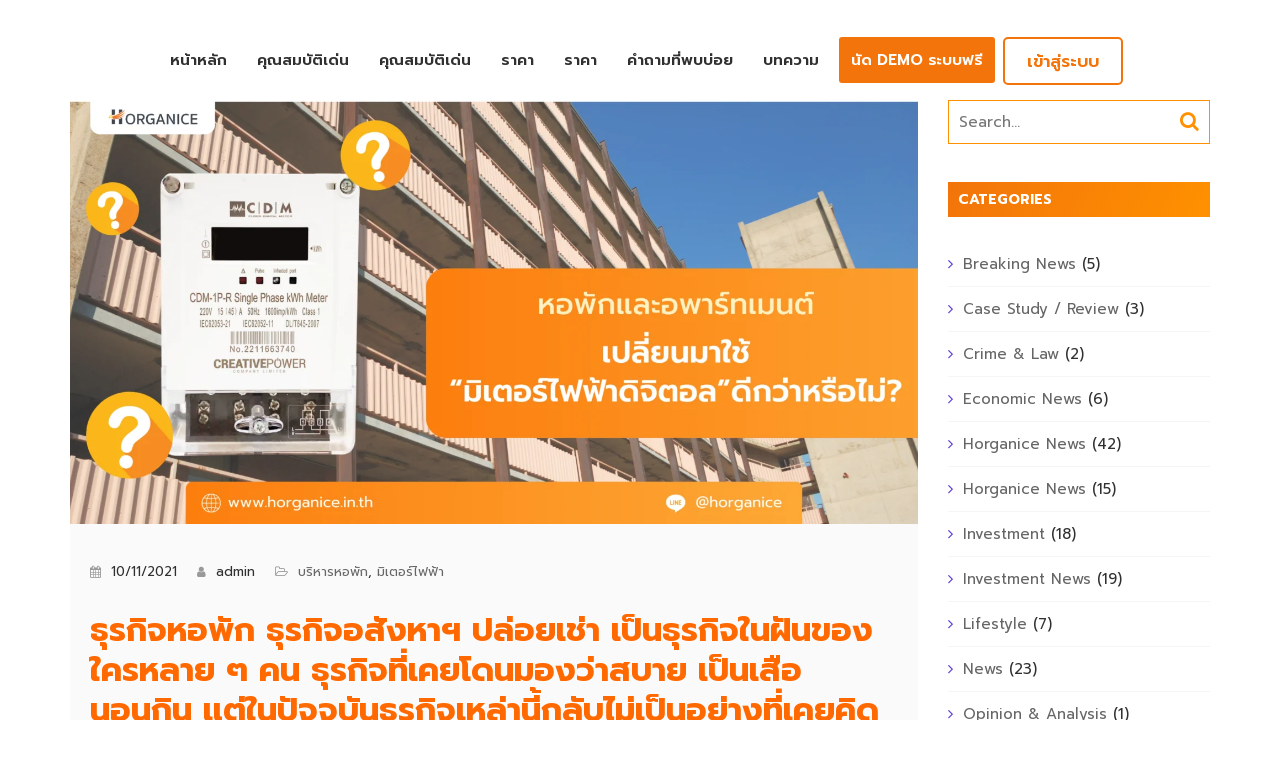

--- FILE ---
content_type: text/html; charset=UTF-8
request_url: https://www.horganice.in.th/%E0%B8%95%E0%B8%B4%E0%B8%94%E0%B8%A1%E0%B8%B4%E0%B9%80%E0%B8%95%E0%B8%AD%E0%B8%A3%E0%B9%8C%E0%B9%84%E0%B8%9F%E0%B9%81%E0%B8%9A%E0%B8%9A%E0%B9%84%E0%B8%AB%E0%B8%99%E0%B8%84%E0%B8%B8%E0%B9%89%E0%B8%A1/
body_size: 36487
content:
<!doctype html>

<html lang="en-US">

<head><meta charset="UTF-8"><script>if(navigator.userAgent.match(/MSIE|Internet Explorer/i)||navigator.userAgent.match(/Trident\/7\..*?rv:11/i)){var href=document.location.href;if(!href.match(/[?&]nowprocket/)){if(href.indexOf("?")==-1){if(href.indexOf("#")==-1){document.location.href=href+"?nowprocket=1"}else{document.location.href=href.replace("#","?nowprocket=1#")}}else{if(href.indexOf("#")==-1){document.location.href=href+"&nowprocket=1"}else{document.location.href=href.replace("#","&nowprocket=1#")}}}}</script><script>class RocketLazyLoadScripts{constructor(){this.v="1.2.3",this.triggerEvents=["keydown","mousedown","mousemove","touchmove","touchstart","touchend","wheel"],this.userEventHandler=this._triggerListener.bind(this),this.touchStartHandler=this._onTouchStart.bind(this),this.touchMoveHandler=this._onTouchMove.bind(this),this.touchEndHandler=this._onTouchEnd.bind(this),this.clickHandler=this._onClick.bind(this),this.interceptedClicks=[],window.addEventListener("pageshow",t=>{this.persisted=t.persisted}),window.addEventListener("DOMContentLoaded",()=>{this._preconnect3rdParties()}),this.delayedScripts={normal:[],async:[],defer:[]},this.trash=[],this.allJQueries=[]}_addUserInteractionListener(t){if(document.hidden){t._triggerListener();return}this.triggerEvents.forEach(e=>window.addEventListener(e,t.userEventHandler,{passive:!0})),window.addEventListener("touchstart",t.touchStartHandler,{passive:!0}),window.addEventListener("mousedown",t.touchStartHandler),document.addEventListener("visibilitychange",t.userEventHandler)}_removeUserInteractionListener(){this.triggerEvents.forEach(t=>window.removeEventListener(t,this.userEventHandler,{passive:!0})),document.removeEventListener("visibilitychange",this.userEventHandler)}_onTouchStart(t){"HTML"!==t.target.tagName&&(window.addEventListener("touchend",this.touchEndHandler),window.addEventListener("mouseup",this.touchEndHandler),window.addEventListener("touchmove",this.touchMoveHandler,{passive:!0}),window.addEventListener("mousemove",this.touchMoveHandler),t.target.addEventListener("click",this.clickHandler),this._renameDOMAttribute(t.target,"onclick","rocket-onclick"),this._pendingClickStarted())}_onTouchMove(t){window.removeEventListener("touchend",this.touchEndHandler),window.removeEventListener("mouseup",this.touchEndHandler),window.removeEventListener("touchmove",this.touchMoveHandler,{passive:!0}),window.removeEventListener("mousemove",this.touchMoveHandler),t.target.removeEventListener("click",this.clickHandler),this._renameDOMAttribute(t.target,"rocket-onclick","onclick"),this._pendingClickFinished()}_onTouchEnd(t){window.removeEventListener("touchend",this.touchEndHandler),window.removeEventListener("mouseup",this.touchEndHandler),window.removeEventListener("touchmove",this.touchMoveHandler,{passive:!0}),window.removeEventListener("mousemove",this.touchMoveHandler)}_onClick(t){t.target.removeEventListener("click",this.clickHandler),this._renameDOMAttribute(t.target,"rocket-onclick","onclick"),this.interceptedClicks.push(t),t.preventDefault(),t.stopPropagation(),t.stopImmediatePropagation(),this._pendingClickFinished()}_replayClicks(){window.removeEventListener("touchstart",this.touchStartHandler,{passive:!0}),window.removeEventListener("mousedown",this.touchStartHandler),this.interceptedClicks.forEach(t=>{t.target.dispatchEvent(new MouseEvent("click",{view:t.view,bubbles:!0,cancelable:!0}))})}_waitForPendingClicks(){return new Promise(t=>{this._isClickPending?this._pendingClickFinished=t:t()})}_pendingClickStarted(){this._isClickPending=!0}_pendingClickFinished(){this._isClickPending=!1}_renameDOMAttribute(t,e,r){t.hasAttribute&&t.hasAttribute(e)&&(event.target.setAttribute(r,event.target.getAttribute(e)),event.target.removeAttribute(e))}_triggerListener(){this._removeUserInteractionListener(this),"loading"===document.readyState?document.addEventListener("DOMContentLoaded",this._loadEverythingNow.bind(this)):this._loadEverythingNow()}_preconnect3rdParties(){let t=[];document.querySelectorAll("script[type=rocketlazyloadscript]").forEach(e=>{if(e.hasAttribute("src")){let r=new URL(e.src).origin;r!==location.origin&&t.push({src:r,crossOrigin:e.crossOrigin||"module"===e.getAttribute("data-rocket-type")})}}),t=[...new Map(t.map(t=>[JSON.stringify(t),t])).values()],this._batchInjectResourceHints(t,"preconnect")}async _loadEverythingNow(){this.lastBreath=Date.now(),this._delayEventListeners(this),this._delayJQueryReady(this),this._handleDocumentWrite(),this._registerAllDelayedScripts(),this._preloadAllScripts(),await this._loadScriptsFromList(this.delayedScripts.normal),await this._loadScriptsFromList(this.delayedScripts.defer),await this._loadScriptsFromList(this.delayedScripts.async);try{await this._triggerDOMContentLoaded(),await this._triggerWindowLoad()}catch(t){console.error(t)}window.dispatchEvent(new Event("rocket-allScriptsLoaded")),this._waitForPendingClicks().then(()=>{this._replayClicks()}),this._emptyTrash()}_registerAllDelayedScripts(){document.querySelectorAll("script[type=rocketlazyloadscript]").forEach(t=>{t.hasAttribute("data-rocket-src")?t.hasAttribute("async")&&!1!==t.async?this.delayedScripts.async.push(t):t.hasAttribute("defer")&&!1!==t.defer||"module"===t.getAttribute("data-rocket-type")?this.delayedScripts.defer.push(t):this.delayedScripts.normal.push(t):this.delayedScripts.normal.push(t)})}async _transformScript(t){return new Promise((await this._littleBreath(),navigator.userAgent.indexOf("Firefox/")>0||""===navigator.vendor)?e=>{let r=document.createElement("script");[...t.attributes].forEach(t=>{let e=t.nodeName;"type"!==e&&("data-rocket-type"===e&&(e="type"),"data-rocket-src"===e&&(e="src"),r.setAttribute(e,t.nodeValue))}),t.text&&(r.text=t.text),r.hasAttribute("src")?(r.addEventListener("load",e),r.addEventListener("error",e)):(r.text=t.text,e());try{t.parentNode.replaceChild(r,t)}catch(i){e()}}:async e=>{function r(){t.setAttribute("data-rocket-status","failed"),e()}try{let i=t.getAttribute("data-rocket-type"),n=t.getAttribute("data-rocket-src");t.text,i?(t.type=i,t.removeAttribute("data-rocket-type")):t.removeAttribute("type"),t.addEventListener("load",function r(){t.setAttribute("data-rocket-status","executed"),e()}),t.addEventListener("error",r),n?(t.removeAttribute("data-rocket-src"),t.src=n):t.src="data:text/javascript;base64,"+window.btoa(unescape(encodeURIComponent(t.text)))}catch(s){r()}})}async _loadScriptsFromList(t){let e=t.shift();return e&&e.isConnected?(await this._transformScript(e),this._loadScriptsFromList(t)):Promise.resolve()}_preloadAllScripts(){this._batchInjectResourceHints([...this.delayedScripts.normal,...this.delayedScripts.defer,...this.delayedScripts.async],"preload")}_batchInjectResourceHints(t,e){var r=document.createDocumentFragment();t.forEach(t=>{let i=t.getAttribute&&t.getAttribute("data-rocket-src")||t.src;if(i){let n=document.createElement("link");n.href=i,n.rel=e,"preconnect"!==e&&(n.as="script"),t.getAttribute&&"module"===t.getAttribute("data-rocket-type")&&(n.crossOrigin=!0),t.crossOrigin&&(n.crossOrigin=t.crossOrigin),t.integrity&&(n.integrity=t.integrity),r.appendChild(n),this.trash.push(n)}}),document.head.appendChild(r)}_delayEventListeners(t){let e={};function r(t,r){!function t(r){!e[r]&&(e[r]={originalFunctions:{add:r.addEventListener,remove:r.removeEventListener},eventsToRewrite:[]},r.addEventListener=function(){arguments[0]=i(arguments[0]),e[r].originalFunctions.add.apply(r,arguments)},r.removeEventListener=function(){arguments[0]=i(arguments[0]),e[r].originalFunctions.remove.apply(r,arguments)});function i(t){return e[r].eventsToRewrite.indexOf(t)>=0?"rocket-"+t:t}}(t),e[t].eventsToRewrite.push(r)}function i(t,e){let r=t[e];Object.defineProperty(t,e,{get:()=>r||function(){},set(i){t["rocket"+e]=r=i}})}r(document,"DOMContentLoaded"),r(window,"DOMContentLoaded"),r(window,"load"),r(window,"pageshow"),r(document,"readystatechange"),i(document,"onreadystatechange"),i(window,"onload"),i(window,"onpageshow")}_delayJQueryReady(t){let e;function r(r){if(r&&r.fn&&!t.allJQueries.includes(r)){r.fn.ready=r.fn.init.prototype.ready=function(e){return t.domReadyFired?e.bind(document)(r):document.addEventListener("rocket-DOMContentLoaded",()=>e.bind(document)(r)),r([])};let i=r.fn.on;r.fn.on=r.fn.init.prototype.on=function(){if(this[0]===window){function t(t){return t.split(" ").map(t=>"load"===t||0===t.indexOf("load.")?"rocket-jquery-load":t).join(" ")}"string"==typeof arguments[0]||arguments[0]instanceof String?arguments[0]=t(arguments[0]):"object"==typeof arguments[0]&&Object.keys(arguments[0]).forEach(e=>{let r=arguments[0][e];delete arguments[0][e],arguments[0][t(e)]=r})}return i.apply(this,arguments),this},t.allJQueries.push(r)}e=r}r(window.jQuery),Object.defineProperty(window,"jQuery",{get:()=>e,set(t){r(t)}})}async _triggerDOMContentLoaded(){this.domReadyFired=!0,await this._littleBreath(),document.dispatchEvent(new Event("rocket-DOMContentLoaded")),await this._littleBreath(),window.dispatchEvent(new Event("rocket-DOMContentLoaded")),await this._littleBreath(),document.dispatchEvent(new Event("rocket-readystatechange")),await this._littleBreath(),document.rocketonreadystatechange&&document.rocketonreadystatechange()}async _triggerWindowLoad(){await this._littleBreath(),window.dispatchEvent(new Event("rocket-load")),await this._littleBreath(),window.rocketonload&&window.rocketonload(),await this._littleBreath(),this.allJQueries.forEach(t=>t(window).trigger("rocket-jquery-load")),await this._littleBreath();let t=new Event("rocket-pageshow");t.persisted=this.persisted,window.dispatchEvent(t),await this._littleBreath(),window.rocketonpageshow&&window.rocketonpageshow({persisted:this.persisted})}_handleDocumentWrite(){let t=new Map;document.write=document.writeln=function(e){let r=document.currentScript;r||console.error("WPRocket unable to document.write this: "+e);let i=document.createRange(),n=r.parentElement,s=t.get(r);void 0===s&&(s=r.nextSibling,t.set(r,s));let a=document.createDocumentFragment();i.setStart(a,0),a.appendChild(i.createContextualFragment(e)),n.insertBefore(a,s)}}async _littleBreath(){Date.now()-this.lastBreath>45&&(await this._requestAnimFrame(),this.lastBreath=Date.now())}async _requestAnimFrame(){return document.hidden?new Promise(t=>setTimeout(t)):new Promise(t=>requestAnimationFrame(t))}_emptyTrash(){this.trash.forEach(t=>t.remove())}static run(){let t=new RocketLazyLoadScripts;t._addUserInteractionListener(t)}}RocketLazyLoadScripts.run();</script>

<meta name="viewport" content="width=device-width, initial-scale=1">

<link rel="profile" href="https://gmpg.org/xfn/11">

<meta name='robots' content='index, follow, max-image-preview:large, max-snippet:-1, max-video-preview:-1' />
	<style>img:is([sizes="auto" i], [sizes^="auto," i]) { contain-intrinsic-size: 3000px 1500px }</style>
	
	<!-- This site is optimized with the Yoast SEO Premium plugin v25.9 (Yoast SEO v25.9) - https://yoast.com/wordpress/plugins/seo/ -->
	<title>ติดมิเตอร์ไฟฟ้าสำหรับหอพักแบบไหนคุ้ม? ช่วยเพิ่มกำไร ไม่ขาดทุน - Horganice โปรแกรมบริหารจัดการหอพัก</title><link rel="stylesheet" href="https://www.horganice.in.th/wp-content/cache/min/1/b385fde7dd0b44bf244e7fad6b688bd8.css" media="all" data-minify="1" />
	<meta name="description" content="มิเตอร์ไฟฟ้าสิ่งสำคัญที่เจ้าของหอพักต้องใส่ใจ การจะเลือกมิเตอร์ไฟฟ้านั้นควรเลือกติดตั้งแบบไหนถึงจะช่วยประหยัดและทำให้หอพักได้กำไล เรามีคำตอบ" />
	<link rel="canonical" href="https://www.horganice.in.th/ติดมิเตอร์ไฟแบบไหนคุ้ม/" />
	<meta property="og:locale" content="en_US" />
	<meta property="og:type" content="article" />
	<meta property="og:title" content="ติดมิเตอร์ไฟฟ้าสำหรับหอพักแบบไหนคุ้ม? ช่วยเพิ่มกำไร ไม่ขาดทุน" />
	<meta property="og:description" content="มิเตอร์ไฟฟ้าสิ่งสำคัญที่เจ้าของหอพักต้องใส่ใจ การจะเลือกมิเตอร์ไฟฟ้านั้นควรเลือกติดตั้งแบบไหนถึงจะช่วยประหยัดและทำให้หอพักได้กำไล เรามีคำตอบ" />
	<meta property="og:url" content="https://www.horganice.in.th/ติดมิเตอร์ไฟแบบไหนคุ้ม/" />
	<meta property="og:site_name" content="Horganice โปรแกรมบริหารจัดการหอพัก" />
	<meta property="article:publisher" content="https://www.facebook.com/horganice" />
	<meta property="article:published_time" content="2021-11-10T10:12:19+00:00" />
	<meta property="article:modified_time" content="2024-10-07T04:53:32+00:00" />
	<meta property="og:image" content="https://www.horganice.in.th/wp-content/uploads/2021/11/บทความ-HGN-Banner-1024x512.png" />
	<meta property="og:image:width" content="1024" />
	<meta property="og:image:height" content="512" />
	<meta property="og:image:type" content="image/png" />
	<meta name="author" content="admin" />
	<meta name="twitter:card" content="summary_large_image" />
	<meta name="twitter:label1" content="Written by" />
	<meta name="twitter:data1" content="admin" />
	<meta name="twitter:label2" content="Est. reading time" />
	<meta name="twitter:data2" content="2 minutes" />
	<script type="application/ld+json" class="yoast-schema-graph">{"@context":"https://schema.org","@graph":[{"@type":"Article","@id":"https://www.horganice.in.th/%e0%b8%95%e0%b8%b4%e0%b8%94%e0%b8%a1%e0%b8%b4%e0%b9%80%e0%b8%95%e0%b8%ad%e0%b8%a3%e0%b9%8c%e0%b9%84%e0%b8%9f%e0%b9%81%e0%b8%9a%e0%b8%9a%e0%b9%84%e0%b8%ab%e0%b8%99%e0%b8%84%e0%b8%b8%e0%b9%89%e0%b8%a1/#article","isPartOf":{"@id":"https://www.horganice.in.th/%e0%b8%95%e0%b8%b4%e0%b8%94%e0%b8%a1%e0%b8%b4%e0%b9%80%e0%b8%95%e0%b8%ad%e0%b8%a3%e0%b9%8c%e0%b9%84%e0%b8%9f%e0%b9%81%e0%b8%9a%e0%b8%9a%e0%b9%84%e0%b8%ab%e0%b8%99%e0%b8%84%e0%b8%b8%e0%b9%89%e0%b8%a1/"},"author":{"name":"admin","@id":"https://www.horganice.in.th/#/schema/person/8346d7e789cd5282d9ac4c78f4df03f2"},"headline":"ติดมิเตอร์ไฟฟ้าสำหรับหอพักแบบไหนคุ้ม? ช่วยเพิ่มกำไร ไม่ขาดทุน","datePublished":"2021-11-10T10:12:19+00:00","dateModified":"2024-10-07T04:53:32+00:00","mainEntityOfPage":{"@id":"https://www.horganice.in.th/%e0%b8%95%e0%b8%b4%e0%b8%94%e0%b8%a1%e0%b8%b4%e0%b9%80%e0%b8%95%e0%b8%ad%e0%b8%a3%e0%b9%8c%e0%b9%84%e0%b8%9f%e0%b9%81%e0%b8%9a%e0%b8%9a%e0%b9%84%e0%b8%ab%e0%b8%99%e0%b8%84%e0%b8%b8%e0%b9%89%e0%b8%a1/"},"wordCount":21,"publisher":{"@id":"https://www.horganice.in.th/#organization"},"image":{"@id":"https://www.horganice.in.th/%e0%b8%95%e0%b8%b4%e0%b8%94%e0%b8%a1%e0%b8%b4%e0%b9%80%e0%b8%95%e0%b8%ad%e0%b8%a3%e0%b9%8c%e0%b9%84%e0%b8%9f%e0%b9%81%e0%b8%9a%e0%b8%9a%e0%b9%84%e0%b8%ab%e0%b8%99%e0%b8%84%e0%b8%b8%e0%b9%89%e0%b8%a1/#primaryimage"},"thumbnailUrl":"https://www.horganice.in.th/wp-content/uploads/2021/11/บทความ-HGN-Banner.png","keywords":["Horganice","ติดตั้งมิเตอร์ไฟฟ้า","มิเตอร์ไฟฟ้า","มิเตอร์ไฟฟ้าดิจิตอล","อพาร์ทเมนต์","โปรแกรมหอพัก"],"articleSection":["บริหารหอพัก","มิเตอร์ไฟฟ้า"],"inLanguage":"en-US"},{"@type":"WebPage","@id":"https://www.horganice.in.th/%e0%b8%95%e0%b8%b4%e0%b8%94%e0%b8%a1%e0%b8%b4%e0%b9%80%e0%b8%95%e0%b8%ad%e0%b8%a3%e0%b9%8c%e0%b9%84%e0%b8%9f%e0%b9%81%e0%b8%9a%e0%b8%9a%e0%b9%84%e0%b8%ab%e0%b8%99%e0%b8%84%e0%b8%b8%e0%b9%89%e0%b8%a1/","url":"https://www.horganice.in.th/%e0%b8%95%e0%b8%b4%e0%b8%94%e0%b8%a1%e0%b8%b4%e0%b9%80%e0%b8%95%e0%b8%ad%e0%b8%a3%e0%b9%8c%e0%b9%84%e0%b8%9f%e0%b9%81%e0%b8%9a%e0%b8%9a%e0%b9%84%e0%b8%ab%e0%b8%99%e0%b8%84%e0%b8%b8%e0%b9%89%e0%b8%a1/","name":"ติดมิเตอร์ไฟฟ้าสำหรับหอพักแบบไหนคุ้ม? ช่วยเพิ่มกำไร ไม่ขาดทุน - Horganice โปรแกรมบริหารจัดการหอพัก","isPartOf":{"@id":"https://www.horganice.in.th/#website"},"primaryImageOfPage":{"@id":"https://www.horganice.in.th/%e0%b8%95%e0%b8%b4%e0%b8%94%e0%b8%a1%e0%b8%b4%e0%b9%80%e0%b8%95%e0%b8%ad%e0%b8%a3%e0%b9%8c%e0%b9%84%e0%b8%9f%e0%b9%81%e0%b8%9a%e0%b8%9a%e0%b9%84%e0%b8%ab%e0%b8%99%e0%b8%84%e0%b8%b8%e0%b9%89%e0%b8%a1/#primaryimage"},"image":{"@id":"https://www.horganice.in.th/%e0%b8%95%e0%b8%b4%e0%b8%94%e0%b8%a1%e0%b8%b4%e0%b9%80%e0%b8%95%e0%b8%ad%e0%b8%a3%e0%b9%8c%e0%b9%84%e0%b8%9f%e0%b9%81%e0%b8%9a%e0%b8%9a%e0%b9%84%e0%b8%ab%e0%b8%99%e0%b8%84%e0%b8%b8%e0%b9%89%e0%b8%a1/#primaryimage"},"thumbnailUrl":"https://www.horganice.in.th/wp-content/uploads/2021/11/บทความ-HGN-Banner.png","datePublished":"2021-11-10T10:12:19+00:00","dateModified":"2024-10-07T04:53:32+00:00","description":"มิเตอร์ไฟฟ้าสิ่งสำคัญที่เจ้าของหอพักต้องใส่ใจ การจะเลือกมิเตอร์ไฟฟ้านั้นควรเลือกติดตั้งแบบไหนถึงจะช่วยประหยัดและทำให้หอพักได้กำไล เรามีคำตอบ","breadcrumb":{"@id":"https://www.horganice.in.th/%e0%b8%95%e0%b8%b4%e0%b8%94%e0%b8%a1%e0%b8%b4%e0%b9%80%e0%b8%95%e0%b8%ad%e0%b8%a3%e0%b9%8c%e0%b9%84%e0%b8%9f%e0%b9%81%e0%b8%9a%e0%b8%9a%e0%b9%84%e0%b8%ab%e0%b8%99%e0%b8%84%e0%b8%b8%e0%b9%89%e0%b8%a1/#breadcrumb"},"inLanguage":"en-US","potentialAction":[{"@type":"ReadAction","target":["https://www.horganice.in.th/%e0%b8%95%e0%b8%b4%e0%b8%94%e0%b8%a1%e0%b8%b4%e0%b9%80%e0%b8%95%e0%b8%ad%e0%b8%a3%e0%b9%8c%e0%b9%84%e0%b8%9f%e0%b9%81%e0%b8%9a%e0%b8%9a%e0%b9%84%e0%b8%ab%e0%b8%99%e0%b8%84%e0%b8%b8%e0%b9%89%e0%b8%a1/"]}]},{"@type":"ImageObject","inLanguage":"en-US","@id":"https://www.horganice.in.th/%e0%b8%95%e0%b8%b4%e0%b8%94%e0%b8%a1%e0%b8%b4%e0%b9%80%e0%b8%95%e0%b8%ad%e0%b8%a3%e0%b9%8c%e0%b9%84%e0%b8%9f%e0%b9%81%e0%b8%9a%e0%b8%9a%e0%b9%84%e0%b8%ab%e0%b8%99%e0%b8%84%e0%b8%b8%e0%b9%89%e0%b8%a1/#primaryimage","url":"https://www.horganice.in.th/wp-content/uploads/2021/11/บทความ-HGN-Banner.png","contentUrl":"https://www.horganice.in.th/wp-content/uploads/2021/11/บทความ-HGN-Banner.png","width":2048,"height":1024,"caption":"ติดมิเตอร์ไฟแบบไหนคุ้ม"},{"@type":"BreadcrumbList","@id":"https://www.horganice.in.th/%e0%b8%95%e0%b8%b4%e0%b8%94%e0%b8%a1%e0%b8%b4%e0%b9%80%e0%b8%95%e0%b8%ad%e0%b8%a3%e0%b9%8c%e0%b9%84%e0%b8%9f%e0%b9%81%e0%b8%9a%e0%b8%9a%e0%b9%84%e0%b8%ab%e0%b8%99%e0%b8%84%e0%b8%b8%e0%b9%89%e0%b8%a1/#breadcrumb","itemListElement":[{"@type":"ListItem","position":1,"name":"Home","item":"https://www.horganice.in.th/"},{"@type":"ListItem","position":2,"name":"Horganice &#8211; บทความที่น่าสนใจ","item":"https://www.horganice.in.th/blog/"},{"@type":"ListItem","position":3,"name":"ติดมิเตอร์ไฟฟ้าสำหรับหอพักแบบไหนคุ้ม? ช่วยเพิ่มกำไร ไม่ขาดทุน"}]},{"@type":"WebSite","@id":"https://www.horganice.in.th/#website","url":"https://www.horganice.in.th/","name":"Horganice โปรแกรมจัดการหอพัก ระบบจัดการหอพักที่จะทำให้คุณเป็น \"เสือนอนกิน\"","description":"โปรแกรมหอพัก อพาร์เมนท์ ห้องเช่า ตัวช่วยบริหารหอพักอย่างมืออาชีพ ทำบิลออกสัญญาเช่าได้สะดวก ใช้งานผ่านแอพมือถือ หรือ ผ่านเว็บไซต์ ไม่ต้องลงโปรแกรม","publisher":{"@id":"https://www.horganice.in.th/#organization"},"potentialAction":[{"@type":"SearchAction","target":{"@type":"EntryPoint","urlTemplate":"https://www.horganice.in.th/?s={search_term_string}"},"query-input":{"@type":"PropertyValueSpecification","valueRequired":true,"valueName":"search_term_string"}}],"inLanguage":"en-US"},{"@type":"Organization","@id":"https://www.horganice.in.th/#organization","name":"Horganice Co.,Ltd.","url":"https://www.horganice.in.th/","logo":{"@type":"ImageObject","inLanguage":"en-US","@id":"https://www.horganice.in.th/#/schema/logo/image/","url":"https://www.horganice.in.th/wp-content/uploads/2018/07/horganice-app.png","contentUrl":"https://www.horganice.in.th/wp-content/uploads/2018/07/horganice-app.png","width":202,"height":202,"caption":"Horganice Co.,Ltd."},"image":{"@id":"https://www.horganice.in.th/#/schema/logo/image/"},"sameAs":["https://www.facebook.com/horganice"]},{"@type":"Person","@id":"https://www.horganice.in.th/#/schema/person/8346d7e789cd5282d9ac4c78f4df03f2","name":"admin","image":{"@type":"ImageObject","inLanguage":"en-US","@id":"https://www.horganice.in.th/#/schema/person/image/","url":"https://secure.gravatar.com/avatar/6e7af66fb3ea57412e88c68135934a59?s=96&d=mm&r=g","contentUrl":"https://secure.gravatar.com/avatar/6e7af66fb3ea57412e88c68135934a59?s=96&d=mm&r=g","caption":"admin"},"url":"https://www.horganice.in.th/author/admin/"}]}</script>
	<!-- / Yoast SEO Premium plugin. -->


<link rel='dns-prefetch' href='//cookiecdn.com' />
<link rel='dns-prefetch' href='//www.googletagmanager.com' />
<link rel='dns-prefetch' href='//fonts.googleapis.com' />
<link rel='preconnect' href='https://fonts.gstatic.com' crossorigin />
<link rel="alternate" type="application/rss+xml" title="Horganice โปรแกรมบริหารจัดการหอพัก &raquo; Feed" href="https://www.horganice.in.th/feed/" />
<script type="rocketlazyloadscript" data-rocket-type="text/javascript">
/* <![CDATA[ */
window._wpemojiSettings = {"baseUrl":"https:\/\/s.w.org\/images\/core\/emoji\/15.0.3\/72x72\/","ext":".png","svgUrl":"https:\/\/s.w.org\/images\/core\/emoji\/15.0.3\/svg\/","svgExt":".svg","source":{"concatemoji":"https:\/\/www.horganice.in.th\/wp-includes\/js\/wp-emoji-release.min.js?ver=6.7.4"}};
/*! This file is auto-generated */
!function(i,n){var o,s,e;function c(e){try{var t={supportTests:e,timestamp:(new Date).valueOf()};sessionStorage.setItem(o,JSON.stringify(t))}catch(e){}}function p(e,t,n){e.clearRect(0,0,e.canvas.width,e.canvas.height),e.fillText(t,0,0);var t=new Uint32Array(e.getImageData(0,0,e.canvas.width,e.canvas.height).data),r=(e.clearRect(0,0,e.canvas.width,e.canvas.height),e.fillText(n,0,0),new Uint32Array(e.getImageData(0,0,e.canvas.width,e.canvas.height).data));return t.every(function(e,t){return e===r[t]})}function u(e,t,n){switch(t){case"flag":return n(e,"\ud83c\udff3\ufe0f\u200d\u26a7\ufe0f","\ud83c\udff3\ufe0f\u200b\u26a7\ufe0f")?!1:!n(e,"\ud83c\uddfa\ud83c\uddf3","\ud83c\uddfa\u200b\ud83c\uddf3")&&!n(e,"\ud83c\udff4\udb40\udc67\udb40\udc62\udb40\udc65\udb40\udc6e\udb40\udc67\udb40\udc7f","\ud83c\udff4\u200b\udb40\udc67\u200b\udb40\udc62\u200b\udb40\udc65\u200b\udb40\udc6e\u200b\udb40\udc67\u200b\udb40\udc7f");case"emoji":return!n(e,"\ud83d\udc26\u200d\u2b1b","\ud83d\udc26\u200b\u2b1b")}return!1}function f(e,t,n){var r="undefined"!=typeof WorkerGlobalScope&&self instanceof WorkerGlobalScope?new OffscreenCanvas(300,150):i.createElement("canvas"),a=r.getContext("2d",{willReadFrequently:!0}),o=(a.textBaseline="top",a.font="600 32px Arial",{});return e.forEach(function(e){o[e]=t(a,e,n)}),o}function t(e){var t=i.createElement("script");t.src=e,t.defer=!0,i.head.appendChild(t)}"undefined"!=typeof Promise&&(o="wpEmojiSettingsSupports",s=["flag","emoji"],n.supports={everything:!0,everythingExceptFlag:!0},e=new Promise(function(e){i.addEventListener("DOMContentLoaded",e,{once:!0})}),new Promise(function(t){var n=function(){try{var e=JSON.parse(sessionStorage.getItem(o));if("object"==typeof e&&"number"==typeof e.timestamp&&(new Date).valueOf()<e.timestamp+604800&&"object"==typeof e.supportTests)return e.supportTests}catch(e){}return null}();if(!n){if("undefined"!=typeof Worker&&"undefined"!=typeof OffscreenCanvas&&"undefined"!=typeof URL&&URL.createObjectURL&&"undefined"!=typeof Blob)try{var e="postMessage("+f.toString()+"("+[JSON.stringify(s),u.toString(),p.toString()].join(",")+"));",r=new Blob([e],{type:"text/javascript"}),a=new Worker(URL.createObjectURL(r),{name:"wpTestEmojiSupports"});return void(a.onmessage=function(e){c(n=e.data),a.terminate(),t(n)})}catch(e){}c(n=f(s,u,p))}t(n)}).then(function(e){for(var t in e)n.supports[t]=e[t],n.supports.everything=n.supports.everything&&n.supports[t],"flag"!==t&&(n.supports.everythingExceptFlag=n.supports.everythingExceptFlag&&n.supports[t]);n.supports.everythingExceptFlag=n.supports.everythingExceptFlag&&!n.supports.flag,n.DOMReady=!1,n.readyCallback=function(){n.DOMReady=!0}}).then(function(){return e}).then(function(){var e;n.supports.everything||(n.readyCallback(),(e=n.source||{}).concatemoji?t(e.concatemoji):e.wpemoji&&e.twemoji&&(t(e.twemoji),t(e.wpemoji)))}))}((window,document),window._wpemojiSettings);
/* ]]> */
</script>
<style id='wp-emoji-styles-inline-css' type='text/css'>

	img.wp-smiley, img.emoji {
		display: inline !important;
		border: none !important;
		box-shadow: none !important;
		height: 1em !important;
		width: 1em !important;
		margin: 0 0.07em !important;
		vertical-align: -0.1em !important;
		background: none !important;
		padding: 0 !important;
	}
</style>

<style id='classic-theme-styles-inline-css' type='text/css'>
/*! This file is auto-generated */
.wp-block-button__link{color:#fff;background-color:#32373c;border-radius:9999px;box-shadow:none;text-decoration:none;padding:calc(.667em + 2px) calc(1.333em + 2px);font-size:1.125em}.wp-block-file__button{background:#32373c;color:#fff;text-decoration:none}
</style>
<style id='global-styles-inline-css' type='text/css'>
:root{--wp--preset--aspect-ratio--square: 1;--wp--preset--aspect-ratio--4-3: 4/3;--wp--preset--aspect-ratio--3-4: 3/4;--wp--preset--aspect-ratio--3-2: 3/2;--wp--preset--aspect-ratio--2-3: 2/3;--wp--preset--aspect-ratio--16-9: 16/9;--wp--preset--aspect-ratio--9-16: 9/16;--wp--preset--color--black: #000000;--wp--preset--color--cyan-bluish-gray: #abb8c3;--wp--preset--color--white: #ffffff;--wp--preset--color--pale-pink: #f78da7;--wp--preset--color--vivid-red: #cf2e2e;--wp--preset--color--luminous-vivid-orange: #ff6900;--wp--preset--color--luminous-vivid-amber: #fcb900;--wp--preset--color--light-green-cyan: #7bdcb5;--wp--preset--color--vivid-green-cyan: #00d084;--wp--preset--color--pale-cyan-blue: #8ed1fc;--wp--preset--color--vivid-cyan-blue: #0693e3;--wp--preset--color--vivid-purple: #9b51e0;--wp--preset--gradient--vivid-cyan-blue-to-vivid-purple: linear-gradient(135deg,rgba(6,147,227,1) 0%,rgb(155,81,224) 100%);--wp--preset--gradient--light-green-cyan-to-vivid-green-cyan: linear-gradient(135deg,rgb(122,220,180) 0%,rgb(0,208,130) 100%);--wp--preset--gradient--luminous-vivid-amber-to-luminous-vivid-orange: linear-gradient(135deg,rgba(252,185,0,1) 0%,rgba(255,105,0,1) 100%);--wp--preset--gradient--luminous-vivid-orange-to-vivid-red: linear-gradient(135deg,rgba(255,105,0,1) 0%,rgb(207,46,46) 100%);--wp--preset--gradient--very-light-gray-to-cyan-bluish-gray: linear-gradient(135deg,rgb(238,238,238) 0%,rgb(169,184,195) 100%);--wp--preset--gradient--cool-to-warm-spectrum: linear-gradient(135deg,rgb(74,234,220) 0%,rgb(151,120,209) 20%,rgb(207,42,186) 40%,rgb(238,44,130) 60%,rgb(251,105,98) 80%,rgb(254,248,76) 100%);--wp--preset--gradient--blush-light-purple: linear-gradient(135deg,rgb(255,206,236) 0%,rgb(152,150,240) 100%);--wp--preset--gradient--blush-bordeaux: linear-gradient(135deg,rgb(254,205,165) 0%,rgb(254,45,45) 50%,rgb(107,0,62) 100%);--wp--preset--gradient--luminous-dusk: linear-gradient(135deg,rgb(255,203,112) 0%,rgb(199,81,192) 50%,rgb(65,88,208) 100%);--wp--preset--gradient--pale-ocean: linear-gradient(135deg,rgb(255,245,203) 0%,rgb(182,227,212) 50%,rgb(51,167,181) 100%);--wp--preset--gradient--electric-grass: linear-gradient(135deg,rgb(202,248,128) 0%,rgb(113,206,126) 100%);--wp--preset--gradient--midnight: linear-gradient(135deg,rgb(2,3,129) 0%,rgb(40,116,252) 100%);--wp--preset--font-size--small: 13px;--wp--preset--font-size--medium: 20px;--wp--preset--font-size--large: 36px;--wp--preset--font-size--x-large: 42px;--wp--preset--spacing--20: 0.44rem;--wp--preset--spacing--30: 0.67rem;--wp--preset--spacing--40: 1rem;--wp--preset--spacing--50: 1.5rem;--wp--preset--spacing--60: 2.25rem;--wp--preset--spacing--70: 3.38rem;--wp--preset--spacing--80: 5.06rem;--wp--preset--shadow--natural: 6px 6px 9px rgba(0, 0, 0, 0.2);--wp--preset--shadow--deep: 12px 12px 50px rgba(0, 0, 0, 0.4);--wp--preset--shadow--sharp: 6px 6px 0px rgba(0, 0, 0, 0.2);--wp--preset--shadow--outlined: 6px 6px 0px -3px rgba(255, 255, 255, 1), 6px 6px rgba(0, 0, 0, 1);--wp--preset--shadow--crisp: 6px 6px 0px rgba(0, 0, 0, 1);}:where(.is-layout-flex){gap: 0.5em;}:where(.is-layout-grid){gap: 0.5em;}body .is-layout-flex{display: flex;}.is-layout-flex{flex-wrap: wrap;align-items: center;}.is-layout-flex > :is(*, div){margin: 0;}body .is-layout-grid{display: grid;}.is-layout-grid > :is(*, div){margin: 0;}:where(.wp-block-columns.is-layout-flex){gap: 2em;}:where(.wp-block-columns.is-layout-grid){gap: 2em;}:where(.wp-block-post-template.is-layout-flex){gap: 1.25em;}:where(.wp-block-post-template.is-layout-grid){gap: 1.25em;}.has-black-color{color: var(--wp--preset--color--black) !important;}.has-cyan-bluish-gray-color{color: var(--wp--preset--color--cyan-bluish-gray) !important;}.has-white-color{color: var(--wp--preset--color--white) !important;}.has-pale-pink-color{color: var(--wp--preset--color--pale-pink) !important;}.has-vivid-red-color{color: var(--wp--preset--color--vivid-red) !important;}.has-luminous-vivid-orange-color{color: var(--wp--preset--color--luminous-vivid-orange) !important;}.has-luminous-vivid-amber-color{color: var(--wp--preset--color--luminous-vivid-amber) !important;}.has-light-green-cyan-color{color: var(--wp--preset--color--light-green-cyan) !important;}.has-vivid-green-cyan-color{color: var(--wp--preset--color--vivid-green-cyan) !important;}.has-pale-cyan-blue-color{color: var(--wp--preset--color--pale-cyan-blue) !important;}.has-vivid-cyan-blue-color{color: var(--wp--preset--color--vivid-cyan-blue) !important;}.has-vivid-purple-color{color: var(--wp--preset--color--vivid-purple) !important;}.has-black-background-color{background-color: var(--wp--preset--color--black) !important;}.has-cyan-bluish-gray-background-color{background-color: var(--wp--preset--color--cyan-bluish-gray) !important;}.has-white-background-color{background-color: var(--wp--preset--color--white) !important;}.has-pale-pink-background-color{background-color: var(--wp--preset--color--pale-pink) !important;}.has-vivid-red-background-color{background-color: var(--wp--preset--color--vivid-red) !important;}.has-luminous-vivid-orange-background-color{background-color: var(--wp--preset--color--luminous-vivid-orange) !important;}.has-luminous-vivid-amber-background-color{background-color: var(--wp--preset--color--luminous-vivid-amber) !important;}.has-light-green-cyan-background-color{background-color: var(--wp--preset--color--light-green-cyan) !important;}.has-vivid-green-cyan-background-color{background-color: var(--wp--preset--color--vivid-green-cyan) !important;}.has-pale-cyan-blue-background-color{background-color: var(--wp--preset--color--pale-cyan-blue) !important;}.has-vivid-cyan-blue-background-color{background-color: var(--wp--preset--color--vivid-cyan-blue) !important;}.has-vivid-purple-background-color{background-color: var(--wp--preset--color--vivid-purple) !important;}.has-black-border-color{border-color: var(--wp--preset--color--black) !important;}.has-cyan-bluish-gray-border-color{border-color: var(--wp--preset--color--cyan-bluish-gray) !important;}.has-white-border-color{border-color: var(--wp--preset--color--white) !important;}.has-pale-pink-border-color{border-color: var(--wp--preset--color--pale-pink) !important;}.has-vivid-red-border-color{border-color: var(--wp--preset--color--vivid-red) !important;}.has-luminous-vivid-orange-border-color{border-color: var(--wp--preset--color--luminous-vivid-orange) !important;}.has-luminous-vivid-amber-border-color{border-color: var(--wp--preset--color--luminous-vivid-amber) !important;}.has-light-green-cyan-border-color{border-color: var(--wp--preset--color--light-green-cyan) !important;}.has-vivid-green-cyan-border-color{border-color: var(--wp--preset--color--vivid-green-cyan) !important;}.has-pale-cyan-blue-border-color{border-color: var(--wp--preset--color--pale-cyan-blue) !important;}.has-vivid-cyan-blue-border-color{border-color: var(--wp--preset--color--vivid-cyan-blue) !important;}.has-vivid-purple-border-color{border-color: var(--wp--preset--color--vivid-purple) !important;}.has-vivid-cyan-blue-to-vivid-purple-gradient-background{background: var(--wp--preset--gradient--vivid-cyan-blue-to-vivid-purple) !important;}.has-light-green-cyan-to-vivid-green-cyan-gradient-background{background: var(--wp--preset--gradient--light-green-cyan-to-vivid-green-cyan) !important;}.has-luminous-vivid-amber-to-luminous-vivid-orange-gradient-background{background: var(--wp--preset--gradient--luminous-vivid-amber-to-luminous-vivid-orange) !important;}.has-luminous-vivid-orange-to-vivid-red-gradient-background{background: var(--wp--preset--gradient--luminous-vivid-orange-to-vivid-red) !important;}.has-very-light-gray-to-cyan-bluish-gray-gradient-background{background: var(--wp--preset--gradient--very-light-gray-to-cyan-bluish-gray) !important;}.has-cool-to-warm-spectrum-gradient-background{background: var(--wp--preset--gradient--cool-to-warm-spectrum) !important;}.has-blush-light-purple-gradient-background{background: var(--wp--preset--gradient--blush-light-purple) !important;}.has-blush-bordeaux-gradient-background{background: var(--wp--preset--gradient--blush-bordeaux) !important;}.has-luminous-dusk-gradient-background{background: var(--wp--preset--gradient--luminous-dusk) !important;}.has-pale-ocean-gradient-background{background: var(--wp--preset--gradient--pale-ocean) !important;}.has-electric-grass-gradient-background{background: var(--wp--preset--gradient--electric-grass) !important;}.has-midnight-gradient-background{background: var(--wp--preset--gradient--midnight) !important;}.has-small-font-size{font-size: var(--wp--preset--font-size--small) !important;}.has-medium-font-size{font-size: var(--wp--preset--font-size--medium) !important;}.has-large-font-size{font-size: var(--wp--preset--font-size--large) !important;}.has-x-large-font-size{font-size: var(--wp--preset--font-size--x-large) !important;}
:where(.wp-block-post-template.is-layout-flex){gap: 1.25em;}:where(.wp-block-post-template.is-layout-grid){gap: 1.25em;}
:where(.wp-block-columns.is-layout-flex){gap: 2em;}:where(.wp-block-columns.is-layout-grid){gap: 2em;}
:root :where(.wp-block-pullquote){font-size: 1.5em;line-height: 1.6;}
</style>











<style id='rs-plugin-settings-inline-css' type='text/css'>
#rs-demo-id {}
</style>









<link rel='stylesheet' id='studio-fonts-css' href='//fonts.googleapis.com/css?family=Poppins%7COpen%2BSans%3A100%2C100i%2C200%2C200i%2C300%2C300i%2C400%2C400i%2C500%2C500i%2C600%2C600i%2C700%2C700i%2C800%2C800i%2C900%2C900i%26amp%3Bsubset%3Dlatin-ext&#038;ver=1.0.0' type='text/css' media='all' />

<style id='heateor_sss_frontend_css-inline-css' type='text/css'>
.heateor_sss_button_instagram span.heateor_sss_svg,a.heateor_sss_instagram span.heateor_sss_svg{background:radial-gradient(circle at 30% 107%,#fdf497 0,#fdf497 5%,#fd5949 45%,#d6249f 60%,#285aeb 90%)}.heateor_sss_horizontal_sharing .heateor_sss_svg,.heateor_sss_standard_follow_icons_container .heateor_sss_svg{color:#fff;border-width:0px;border-style:solid;border-color:transparent}.heateor_sss_horizontal_sharing .heateorSssTCBackground{color:#666}.heateor_sss_horizontal_sharing span.heateor_sss_svg:hover,.heateor_sss_standard_follow_icons_container span.heateor_sss_svg:hover{border-color:transparent;}.heateor_sss_vertical_sharing span.heateor_sss_svg,.heateor_sss_floating_follow_icons_container span.heateor_sss_svg{color:#fff;border-width:0px;border-style:solid;border-color:transparent;}.heateor_sss_vertical_sharing .heateorSssTCBackground{color:#666;}.heateor_sss_vertical_sharing span.heateor_sss_svg:hover,.heateor_sss_floating_follow_icons_container span.heateor_sss_svg:hover{border-color:transparent;}@media screen and (max-width:783px) {.heateor_sss_vertical_sharing{display:none!important}}
</style>


<link rel="preload" as="style" href="https://fonts.googleapis.com/css?family=Prompt:100,200,300,400,500,600,700,800,900,100italic,200italic,300italic,400italic,500italic,600italic,700italic,800italic,900italic&#038;display=swap&#038;ver=1765515689" /><link rel="stylesheet" href="https://fonts.googleapis.com/css?family=Prompt:100,200,300,400,500,600,700,800,900,100italic,200italic,300italic,400italic,500italic,600italic,700italic,800italic,900italic&#038;display=swap&#038;ver=1765515689" media="print" onload="this.media='all'"><noscript><link rel="stylesheet" href="https://fonts.googleapis.com/css?family=Prompt:100,200,300,400,500,600,700,800,900,100italic,200italic,300italic,400italic,500italic,600italic,700italic,800italic,900italic&#038;display=swap&#038;ver=1765515689" /></noscript><script type="rocketlazyloadscript" data-rocket-type="text/javascript" data-rocket-src="https://www.horganice.in.th/wp-includes/js/jquery/jquery.min.js?ver=3.7.1" id="jquery-core-js"></script>
<script type="rocketlazyloadscript" data-rocket-type="text/javascript" data-rocket-src="https://www.horganice.in.th/wp-includes/js/jquery/jquery-migrate.min.js?ver=3.4.1" id="jquery-migrate-js"></script>
<script type="rocketlazyloadscript" data-minify="1" data-rocket-type="text/javascript" data-rocket-src='https://www.horganice.in.th/wp-content/cache/min/1/cwc.js?ver=1761824602' data-cfasync='false'></script>
<script type="rocketlazyloadscript" data-rocket-type="text/javascript" id='cookieWow' data-rocket-type='text/javascript' data-rocket-src='https://cookiecdn.com/configs/6qxgL2JSuMxAm384bqyHqMJY' data-cwcid='6qxgL2JSuMxAm384bqyHqMJY' data-cfasync='false'></script>
<script type="rocketlazyloadscript" data-rocket-type="text/javascript" data-rocket-src="https://www.horganice.in.th/wp-content/plugins/revslider/public/assets/js/jquery.themepunch.tools.min.js?ver=5.4.7.2" id="tp-tools-js"></script>
<script type="rocketlazyloadscript" data-rocket-type="text/javascript" data-rocket-src="https://www.horganice.in.th/wp-content/plugins/revslider/public/assets/js/jquery.themepunch.revolution.min.js?ver=5.4.7.2" id="revmin-js"></script>

<!-- Google tag (gtag.js) snippet added by Site Kit -->
<!-- Google Analytics snippet added by Site Kit -->
<script type="rocketlazyloadscript" data-rocket-type="text/javascript" data-rocket-src="https://www.googletagmanager.com/gtag/js?id=GT-K8MDR3L7" id="google_gtagjs-js" async></script>
<script type="rocketlazyloadscript" data-rocket-type="text/javascript" id="google_gtagjs-js-after">
/* <![CDATA[ */
window.dataLayer = window.dataLayer || [];function gtag(){dataLayer.push(arguments);}
gtag("set","linker",{"domains":["www.horganice.in.th"]});
gtag("js", new Date());
gtag("set", "developer_id.dZTNiMT", true);
gtag("config", "GT-K8MDR3L7");
/* ]]> */
</script>
<link rel="https://api.w.org/" href="https://www.horganice.in.th/wp-json/" /><link rel="alternate" title="JSON" type="application/json" href="https://www.horganice.in.th/wp-json/wp/v2/posts/7588" /><link rel="EditURI" type="application/rsd+xml" title="RSD" href="https://www.horganice.in.th/xmlrpc.php?rsd" />
<meta name="generator" content="WordPress 6.7.4" />
<link rel='shortlink' href='https://www.horganice.in.th/?p=7588' />
<link rel="alternate" title="oEmbed (JSON)" type="application/json+oembed" href="https://www.horganice.in.th/wp-json/oembed/1.0/embed?url=https%3A%2F%2Fwww.horganice.in.th%2F%25e0%25b8%2595%25e0%25b8%25b4%25e0%25b8%2594%25e0%25b8%25a1%25e0%25b8%25b4%25e0%25b9%2580%25e0%25b8%2595%25e0%25b8%25ad%25e0%25b8%25a3%25e0%25b9%258c%25e0%25b9%2584%25e0%25b8%259f%25e0%25b9%2581%25e0%25b8%259a%25e0%25b8%259a%25e0%25b9%2584%25e0%25b8%25ab%25e0%25b8%2599%25e0%25b8%2584%25e0%25b8%25b8%25e0%25b9%2589%25e0%25b8%25a1%2F" />
<link rel="alternate" title="oEmbed (XML)" type="text/xml+oembed" href="https://www.horganice.in.th/wp-json/oembed/1.0/embed?url=https%3A%2F%2Fwww.horganice.in.th%2F%25e0%25b8%2595%25e0%25b8%25b4%25e0%25b8%2594%25e0%25b8%25a1%25e0%25b8%25b4%25e0%25b9%2580%25e0%25b8%2595%25e0%25b8%25ad%25e0%25b8%25a3%25e0%25b9%258c%25e0%25b9%2584%25e0%25b8%259f%25e0%25b9%2581%25e0%25b8%259a%25e0%25b8%259a%25e0%25b9%2584%25e0%25b8%25ab%25e0%25b8%2599%25e0%25b8%2584%25e0%25b8%25b8%25e0%25b9%2589%25e0%25b8%25a1%2F&#038;format=xml" />
<meta name="generator" content="Redux 4.5.7" /><meta name="generator" content="Site Kit by Google 1.161.0" />		<script type="rocketlazyloadscript" data-rocket-type="text/javascript">
				(function(c,l,a,r,i,t,y){
					c[a]=c[a]||function(){(c[a].q=c[a].q||[]).push(arguments)};t=l.createElement(r);t.async=1;
					t.src="https://www.clarity.ms/tag/"+i+"?ref=wordpress";y=l.getElementsByTagName(r)[0];y.parentNode.insertBefore(t,y);
				})(window, document, "clarity", "script", "3vxb62vet4");
		</script>
		          <script type="rocketlazyloadscript">document.createElement( "picture" );if(!window.HTMLPictureElement && document.addEventListener) {window.addEventListener("DOMContentLoaded", function() {var s = document.createElement("script");s.src = "https://www.horganice.in.th/wp-content/plugins/webp-express/js/picturefill.min.js";document.body.appendChild(s);});}</script>		<link rel="shortcut icon" type="image/x-icon" href="https://www.horganice.in.th/wp-content/uploads/2018/08/favicon.ico">	
 	
<style type="text/css" id="breadcrumb-trail-css">.breadcrumbs .trail-browse,.breadcrumbs .trail-items,.breadcrumbs .trail-items li {display: inline-block;margin:0;padding: 0;border:none;background:transparent;text-indent: 0;}.breadcrumbs .trail-browse {font-size: inherit;font-style:inherit;font-weight: inherit;color: inherit;}.breadcrumbs .trail-items {list-style: none;}.trail-items li::after {content: "\002F";padding: 0 0.5em;}.trail-items li:last-of-type::after {display: none;}</style>

<!-- Google AdSense meta tags added by Site Kit -->
<meta name="google-adsense-platform-account" content="ca-host-pub-2644536267352236">
<meta name="google-adsense-platform-domain" content="sitekit.withgoogle.com">
<!-- End Google AdSense meta tags added by Site Kit -->
<meta name="generator" content="Powered by WPBakery Page Builder - drag and drop page builder for WordPress."/>
<!--[if lte IE 9]><link rel="stylesheet" type="text/css" href="https://www.horganice.in.th/wp-content/plugins/js_composer/assets/css/vc_lte_ie9.min.css" media="screen"><![endif]-->	<style type="text/css">
			.site-title,
		.site-description {
			position: absolute;
			clip: rect(1px, 1px, 1px, 1px);
		}
		</style>
	<style type="text/css" id="custom-background-css">
body.custom-background { background-color: #fffbcc; }
</style>
	
<!-- Google Tag Manager snippet added by Site Kit -->
<script type="rocketlazyloadscript" data-rocket-type="text/javascript">
/* <![CDATA[ */

			( function( w, d, s, l, i ) {
				w[l] = w[l] || [];
				w[l].push( {'gtm.start': new Date().getTime(), event: 'gtm.js'} );
				var f = d.getElementsByTagName( s )[0],
					j = d.createElement( s ), dl = l != 'dataLayer' ? '&l=' + l : '';
				j.async = true;
				j.src = 'https://www.googletagmanager.com/gtm.js?id=' + i + dl;
				f.parentNode.insertBefore( j, f );
			} )( window, document, 'script', 'dataLayer', 'GTM-WF4QXBH' );
			
/* ]]> */
</script>

<!-- End Google Tag Manager snippet added by Site Kit -->
<meta name="generator" content="Powered by Slider Revolution 5.4.7.2 - responsive, Mobile-Friendly Slider Plugin for WordPress with comfortable drag and drop interface." />
<script type="rocketlazyloadscript" data-rocket-type="text/javascript">function setREVStartSize(e){									
						try{ e.c=jQuery(e.c);var i=jQuery(window).width(),t=9999,r=0,n=0,l=0,f=0,s=0,h=0;
							if(e.responsiveLevels&&(jQuery.each(e.responsiveLevels,function(e,f){f>i&&(t=r=f,l=e),i>f&&f>r&&(r=f,n=e)}),t>r&&(l=n)),f=e.gridheight[l]||e.gridheight[0]||e.gridheight,s=e.gridwidth[l]||e.gridwidth[0]||e.gridwidth,h=i/s,h=h>1?1:h,f=Math.round(h*f),"fullscreen"==e.sliderLayout){var u=(e.c.width(),jQuery(window).height());if(void 0!=e.fullScreenOffsetContainer){var c=e.fullScreenOffsetContainer.split(",");if (c) jQuery.each(c,function(e,i){u=jQuery(i).length>0?u-jQuery(i).outerHeight(!0):u}),e.fullScreenOffset.split("%").length>1&&void 0!=e.fullScreenOffset&&e.fullScreenOffset.length>0?u-=jQuery(window).height()*parseInt(e.fullScreenOffset,0)/100:void 0!=e.fullScreenOffset&&e.fullScreenOffset.length>0&&(u-=parseInt(e.fullScreenOffset,0))}f=u}else void 0!=e.minHeight&&f<e.minHeight&&(f=e.minHeight);e.c.closest(".rev_slider_wrapper").css({height:f})					
						}catch(d){console.log("Failure at Presize of Slider:"+d)}						
					};</script>
		<style type="text/css" id="wp-custom-css">
			
.nav-close-menu-li > a:active{
  /* 	display:none; */
  }
  #text-small-show{
    display:none;
  }
  .rs-breadcrumbs{
    visibility:hidden;
    display:block;
  height:0;
  }
  #cl-testimonial ul li {
      min-height: 70px;
  }
  #menu-item-5238 > a.btn_singin{
    color:#fff;
  }
  #menu-item-5238 >a{
    color:#fff;
    background-color:#ffffff;
  }
  #menu-item-3488 {
      height: 50px;
      background: #f2740a;
      border-radius: 5px;
    border-color:#FFF !important;
    border-width:2px !important;
    border-style:solid !important;
  }
  #menu-item-3488 >a{
      margin-top: -12px;
      color: #fff !important;
  }
  #menu-item-7566 > a{
    color: #f2740a !important;
  }
  #rs-header .menu-area .navbar ul li > a,#rs-header .menu-area.sticky .navbar ul li > a.btn_singin {
      color: unset;
  }
  /* #rs-header .menu-area.sticky .navbar ul li > a.btn_singin {
      color: #fff;
  } */
  .btn a{
    color:#fff;
  }
  .btn {
      background:#f2740a;
      color:#fff;
    height:50px;
  }
  .btn::hover {
      color:#fff;
  }
  .btn:active {
    color:white;
      box-shadow: 0 0 5px -1px 	        rgba(0,0,0,0.6);
  }
  .menu-sticky{
    margin-top:25px;
    background-color:white;
  }
  .menu-sticky .container{
    display: flex;
    align-items: center;
    justify-content: center;
  }
  .menu-sticky.sticky{
  /* 	margin-top:0; */
  }
  .vc_custom_1531717986983{
    font-size:15px;
  }
  
  #seminar-img-small{
    display:none;
  }
  #seminar-text-small{
    display:none;
  }
  #seminar-img-big{
    display:block;
  }
  
  
  
  @media screen and (max-width: 992px) {
    .menu-sticky.sticky {
      margin-top: 0;
  }
  .menu-sticky .container{
    display: block;
  }

  /* 	.sidenav.nav-active-menu-container{
      margin-top:-56px !important;
    } */
    .menu-sticky.sticky .mobile-menu-container u{
      height:calc(100vh - 47px);
      top: 47px
    }
    .mobile-menu-container ul{
      width:100vw;
  /* 		height:auto; */
      height:calc(100vh -78px);
      top: 78px
    }
    .mobile-menu-container .nav-close-menu-li{
      padding:0;
      padding-top:5px;
    }
    .menu-item-4417{
      margin:10px !important;
  /* 	height:80px !important;
      padding:10px 0 !important; */
    }
    .vc_btn3.vc_btn3-color-warning.vc_btn3-style-modern{
          color: #FFFFFF;
  /* 		height:50px;
      line-height:50px !important; */
      border-color: #FFF !important;
      border-width: 2px !important;
      background-color: #f2740a;
      border-style: solid !important;
      font-size: 25px !important;
      margin: 10px;
    }
    .mobile-menu-link {
      right: 0px;
      top: 28px;
  }
    .menu-area .container{
      width: 50px;
      position: fixed;
      background-color: #FFFFFF55;
      right: 3px;
      border: 1px solid #f2740a99;
      border-radius: 50%;
      margin: 10px;
    }
    .vc_custom_1531717986983{
      font-size:13px;
    }
    .nav-link-container i{
      color:#000;	
    }
    #display_head{
      padding-top:0;
    }
      .vc_col-has-fill>.vc_column-inner, .vc_row-has-fill+.vc_row-full-width+.vc_row>.vc_column_container>.vc_column-inner, .vc_row-has-fill+.vc_row>.vc_column_container>.vc_column-inner, .vc_row-has-fill+.vc_vc_row>.vc_row>.vc_vc_column>.vc_column_container>.vc_column-inner, .vc_row-has-fill+.vc_vc_row_inner>.vc_row>.vc_vc_column_inner>.vc_column_container>.vc_column-inner, .vc_row-has-fill>.vc_column_container>.vc_column-inner, .vc_row-has-fill>.vc_row>.vc_vc_column>.vc_column_container>.vc_column-inner, .vc_row-has-fill>.vc_vc_column_inner>.vc_column_container>.vc_column-inner, .vc_section.vc_section-has-fill, .vc_section.vc_section-has-fill+.vc_row-full-width+.vc_section, .vc_section.vc_section-has-fill+.vc_section{
      padding-top:0;
    }
      .vc_row-has-fill > .vc_column_container > .vc_column-inner, .vc_row-has-fill + .vc_row > .vc_column_container > .vc_column-inner, .vc_row-has-fill + .vc_row-full-width + .vc_row > .vc_column_container > .vc_column-inner, .vc_col-has-fill > .vc_column-inner{
      padding-top:0px !important;
    }
  }
  
  
  
  
  
  @media screen and (max-width: 767px) {
    .menu-item-4417{
      margin:10px !important;
    }
  .vc_btn3.vc_btn3-color-warning.vc_btn3-style-modern{
          color: #FFFFFF;
      border-color: #FFF !important;
      border-width: 2px !important;
      background-color: #f2740a;
      border-style: solid !important;
      font-size: 25px !important;
      margin: 10px;
    }
    .mobile-menu-link {
      right: 0px;
      top: 28px;
  }
    #slider-btn{
      padding-top:25px !important;
    }
    .vc_custom_1531717986983{
    font-size:10px;
  }
    .menu-area .container{
      top:3px;
      width: unset;
      position: unset;
      background-color: unset;
      right: unset;
      border: unset;
      border-radius:unset;
      margin:unset;
    }
    .vc_row-has-fill > .vc_column_container > .vc_column-inner, .vc_row-has-fill + .vc_row > .vc_column_container > .vc_column-inner, .vc_row-has-fill + .vc_row-full-width + .vc_row > .vc_column_container > .vc_column-inner, .vc_col-has-fill > .vc_column-inner{
      padding-top:0px !important;
    }
    .menu-sticky{
  width: 50px;
      margin-top: 55px;
      top: 0;
      right: 0;
      position: absolute;
      border-radius: 50%;
      z-index:1099;
      background-color:#FFFFFF55;
      text-align:center !important;
      border:1px solid #f2740a99;
    }
    #text-small-show{
      display:inline;
    }
    #cl-testimonial ul li {
      min-height: 0px;
  }
    .vc_custom_1533548095844 {
      margin-top: 0px !important;
      margin-bottom: 0px !important;
      padding-top: 0px !important;
      padding-right: 0px !important;
      padding-bottom: 0px !important;
      padding-left: 0px !important;
  }
    .achievement .rs-counter-list h2 {
      font-size: 25px;
  }
    .hidden-text{
      visibility:hidden;
      display:none;
    }
    #cl-testimonial .cl-col-3{
      width:100%;
    }
    .wpb_single_image img{
      max-width:170px;
    }
    .btn-show-small{
      display:block !important;
    }
    .btn-show-big{
    display:none !important;
    }
    #seminar-img-small{
    display:block;
  }
  #seminar-text-small{
    display:block;
  }
  #seminar-img-big{
    display:none;
  }
  
  /* 	.menu-sticky.sticky > .container > .nav-container.mobile-menu-container{
      margin-top:-56px;
    } */
  }
  
  
  
  
  .button-main {
    display: inline-block;
    border-radius: 5px;
    background-color: #f2740a;
    border: none;
    color: #ffffff;
    text-align: center;
    font-size: 25px;
    padding: 5px;
    transition: all 0.5s;
    cursor: pointer;
    margin: 5px;
    width: 50%;
  }
  
  .button-main span {
    cursor: pointer;
    display: inline-block;
    position: relative;
    transition: 0.5s;
  }
  .button-main span:after {
    content: "\00bb";
    position: absolute;
    opacity: 0;
    top: 0;
    right: -20px;
    transition: 0.5s;
    /* background-color: white;
    color: #f2740a; */
  }
  .button-main:hover {
    background-color: white;
    color: #f2740a;
  }
  .button-main:hover span {
    padding-right: 25px;
    /* background-color: white;
    color: #f2740a; */
  }
  
  .button-main:hover span:after {
    /* background-color: white;
    color: #f2740a; */
    opacity: 1;
    right: 0;
  }
  #scrollUp{
    left:0px;
    right:90%;
  }
  .wpb-js-composer .vc_tta-color-orange.vc_tta-style-modern .vc_tta-tab.vc_active>a{
      background-color: #f2740a;
      color: #ffffff;
  }
  #cl-testimonial i{
    color: #f2740a !important;
    display: none;
  /* 		visibility:hidden; */
  }
  #cl-testimonial i #Bangna21{
    display: inline;
  /* 		visibility:visible; */
  }
  #rs-header .menu-area .navbar ul > li:hover > a:after, #rs-header .menu-area .navbar ul > li.active > a:after{
    width:0;
    color:unset;
  }
  vc_general vc_btn3 vc_btn3-size-md vc_btn3-shape-rounded vc_btn3-style-modern vc_btn3-color-warning{
    background-color:#f2740a;
  }
  
  a:visited{
    color: #FE812D;
  }
  
  a:visited:hover{
    color: #FE812D;
  }
  
  .vc_row-has-fill > .vc_column_container > .vc_column-inner, .vc_row-has-fill + .vc_row > .vc_column_container > .vc_column-inner, .vc_row-has-fill + .vc_row-full-width + .vc_row > .vc_column_container > .vc_column-inner, .vc_col-has-fill > .vc_column-inner{
    padding-top:70px;
  }
  
  .menu-item-4417  {
    top:2px;
    border-width:2px;
    border-style:solid;
    border-color:#f2740a;
    height:48px !important;
    display: inline-block;
    border-radius: 5px;
    background-color: #FFF;
    transition:all 500ms;
  }
  .menu-item-4417:hover{
    color:#FFF !important;
    background-color:#f2740a !important;
  transition:all 500ms;
  } 
  .menu-item-4417 > a {
    color:#f2740a !important;
    line-height:44px !important;
    font-size:17px !important;
    padding: 0 10px !important;
  }
  .menu-item-4417 > a :hover,#menu-item-4417 > a :visited{
    color:#FFF !important;
    background-color:#f2740a !important;
  }
  #rs-header .menu-area ul li ul li{
    display:list-item;
    text-align:center;
  }
  .sidenav{
    opacity:0.97;
    margin-top:0px !important;
  }

.section-functional .text-box-function .text-heading {
  font-size: 22px;
}

.section-functional .text-box-function .text-body {
  font-size: 18px;
}		</style>
		<style id="sccss">/* Enter Your Custom CSS Here */</style>
<!-- Typography -->
<style>
	body{
		background:#FFFFFF !important;
		color:#303030 !important;
		font-family: Prompt !important;    
	    font-size: 15px !important;	
	}
	#scrollUp i, #contact-address .address{
		background:#FF9100 !important;
	}
	#scrollUp i:hover, 
	.rs-services1:hover .services-icon i, #ratings .vc_bar,
	.cl-testimonial2#cl-testimonial .slick-next:hover, 
	.cl-testimonial2#cl-testimonial .slick-prev:hover,
	.rs-team .team-item .team-social .social-icon:hover,
	.bs-sidebar .tagcloud a:hover,
	.rs-partner .slick-arrow:hover,
	.rs-partner .slick-prev:hover
	{
		background:#F2740A !important;
	}
	.rs-services1:hover .services-icon i{
		color: #fff !important
	}
	.navbar a, .navbar li{	
		font-family:Prompt!important;
		font-size:15px;
	}
	#rs-header .menu-area .navbar ul li > a{
		color:	}
	#rs-header .menu-area .navbar ul li:hover a{
		color:#FF8224 !important;
	}
	#rs-header .menu-area .menu .sub-menu .current_page_item a, 
	#rs-header .menu-area .menu .sub-menu 
	.current-menu-item a{
		color:#FF8224 !important;
	}

	#rs-header .menu-area .navbar ul li .sub-menu li a, 
	#rs-header .menu-area .navbar ul li .children li a{
		color:#FFFFFF !important;
	}

	#rs-header .menu-area .navbar ul ul li a:hover ,
	#rs-header .menu-area .navbar ul ul li.current-menu-item a{
		color:#FFFFFF	}

	#rs-header .menu-area .navbar ul li .sub-menu li a:hover{
		  background:#FFFFFF !important;
		
	}
	#rs-header .menu-area .navbar ul li .sub-menu li{
	  				border-color: !important;
				}

	h1{
		color:#ffffff !important;
		font-family:Prompt!important;
		font-size:31px!important;
				font-weight:500!important;
				
					line-height:60px!important;
				
	}
	h2{
		color:#303030; 
		font-family:Prompt!important;
		font-size:33px;
				font-weight:700!important;
				
					line-height:40px			}
	h3{
		color:#303030 ;
		font-family:Prompt!important;
		font-size:28px;
				
					line-height:36px!important;
			}
	h4{
		color:#303030;
		font-family:Prompt!important;
		font-size:25px;
				font-weight:700!important;
				
					line-height:32px!important;
				
	}
	h5{
		color:#303030;
		font-family:Prompt!important;
		font-size:21px;
				font-weight:700!important;
				
					line-height:28px!important;
			}
	h6{
		color:#303030 ;
		font-family:Prompt!important;
		font-size:18px;
				font-weight:700!important;
				
					line-height:26px!important;
			}

	.sec-title-all .title-sec-left:before,
	#download-store:after,
	#rs-cta,	
	#testimonial-home:after, .video-section:after,	
	#rs-header .toolbar-area:before,
	.features-section:after, .achievement:after,
	.sec-title-all .title-sec-left:before, #download-store:after, .tp-revslider-slidesli:after, #testimonial-home:after, .video-section:after,
	.sidenav, #download-store2:after,
	.rs-team .team-carousel .team-img .img-title-wrap,
	.particles-section,
	.skew-style2 .sppb-row-overlay:before,
	.skew-style3 .sppb-row-overlay:before,
	.skew-style-inverse .sppb-row-overlay:after,
	.rs-breadcrumbs:after,
	.bs-sidebar .widget-title,
	.banner-price .cl-pricetable-wrap .bottom .btn-table,
	.team-slider-style2 .team-item-wrap .team-content:before,
	.team-slider-style2 .team-item-wrap .team-content .display-table .display-table-cell .team-social .social-icon,
	.wpcf7-form input[type="submit"],
	 input[type="submit"],
	.rs-blog .blog-item .blog-img .blog-img-content:before,
	#loading,
	.features-section li.vc_tta-tab:hover a, .features-section li.vc_tta-tab.vc_active a,
	#download-store2 #app-store a:hover,
	#rs-cta .vc_btn3:hover,
	.faq-section .vc_tta-panel-title:hover{
		background: #FF9100 !important;
	    background: -moz-linear-gradient(-60deg, #FF9100, #F2740A) !important;
	    background: -webkit-linear-gradient(-60deg, #FF9100, #F2740A) !important;
	    background: -ms-linear-gradient(-60deg, #FF9100, #F2740A) !important;
	    background: linear-gradient(-60deg, #FF9100, #F2740A) !important;
	} 
	.banner-price .cl-pricetable-wrap.featured{
		background: #FF9100 !important;
	    background: -moz-linear-gradient(45deg, #FF9100, #F2740A)!important;
	    background: -webkit-linear-gradient(45deg, #FF9100, #F2740A)!important;
	    background: -ms-linear-gradient(45deg, #FF9100, #F2740A)!important;
	    background: linear-gradient(45deg, #FF9100, #F2740A)!important;
	}
	.banner-price .cl-pricetable-wrap .bottom .btn-table:hover,
	.clpricing-table .price-table.style2 .cl-pricetable-wrap .top .cl-header h4,
	.clpricing-table .price-table.style2 .cl-pricetable-wrap .top .btn-table,
	#price-table .clpricing-table .price-table.style2 .cl-pricetable-wrap .bottom ul li.show:hover, #price-table .clpricing-table .price-table.style2 .cl-pricetable-wrap .bottom ul li.show.open{
		background: #FF9100 !important;
	    background: -moz-linear-gradient(30deg, #FF9100, #F2740A)!important;
	    background: -webkit-linear-gradient(30deg, #FF9100, #F2740A)!important;
	    background: -ms-linear-gradient(30deg, #FF9100, #F2740A)!important;
	    background: linear-gradient(30deg, #FF9100, #F2740A)!important;
	}
	.team-slider-style2 .team-item-wrap .team-content .display-table .display-table-cell .team-social .social-icon:hover,
	.video-page-price .first-table .bottom .btn-table, .video-page-price .middle-table .bottom .btn-table {
	    background: #F2740A !important;
	    background: -moz-linear-gradient(60deg, #FF9100, #F2740A) !important;
	    background: -webkit-linear-gradient(60deg, #FF9100, #F2740A) !important;
	    background: -ms-linear-gradient(60deg, #FF9100, #F2740A) !important;
	    background: linear-gradient(60deg, #FF9100, #F2740A) !important;
	}

	
	#address-top .vc_column-inner,
	.mc4wp-form input[type=submit],
	.rs-team .team-item .team-content,
	.sidenav .widget_nav_menu ul li a:hover,
	.menu-area .navbar ul li .sub-menu,
	.rs-heading.dark-style h3:before,
	.features-section .vc_active .vc_tta-panel-heading,
	.features-section .vc_tta-panel-heading:hover,
	#rs-cta .vc_btn3:hover,
	.video-page-price .featured .bottom ul li:nth-child(odd)
	{
		background: #FF9100 !important;
	    background: -moz-linear-gradient(60deg, #FF9100, #F2740A)!important;
	    background: -webkit-linear-gradient(60deg, #FF9100, #F2740A )!important;
	    background: -ms-linear-gradient(60deg, #FF9100, #F2740A) !important;
	    background: linear-gradient(60deg, #FF9100, #F2740A ) !important;
	}

	.faq-section .vc_tta-panel.vc_active .vc_tta-panel-title,	
	.mc4wp-form input[type="submit"]:hover, .wpcf7-form .wpcf7-submit:hover,
	.wpcf7-form input[type="submit"]:hover,
	.menu-area .navbar ul li .sub-menu li a:hover,
	.video-page-price .cl-pricetable-wrap .bottom .btn-table:hover,
	.slider-bg-btn:hover::after, .border-btn:hover::after,
	.menu-area .navbar ul li .sub-menu li.current-menu-item a,
	input[type="button"]:hover, input[type="reset"]:hover, input[type="submit"]:hover{
		background: #F2740A !important;
	    background: -moz-linear-gradient(-60deg, #F2740A, #FF9100 ) !important;
	    background: -webkit-linear-gradient(-60deg, #F2740A, #FF9100 ) !important;
	    background: -ms-linear-gradient(-60deg, #F2740A, #FF9100) !important;
	    background: linear-gradient(-60deg, #F2740A, #FF9100) !important;
	}


	.clpricing-table .price-table.style2 .cl-pricetable-wrap .top .btn-table:hover{
		background: #F2740A !important;
    background: -moz-linear-gradient(-30deg, #F2740A, #FF9100 ) !important;
    background: -webkit-linear-gradient(-30deg, #F2740A, #FF9100 ) !important;
    background: -ms-linear-gradient(-30deg, #F2740A, #FF9100) !important;
    background: linear-gradient(-30deg, #F2740A, #FF9100) !important;
		
	}

	 .rs-services1 .services-icon i, #rs-contact .address .vc_icon_element:hover{
		border-color: #FF9100 !important;
	}
	.readon.border, 
	.portfolio-filter button.active, 
	.portfolio-filter button:hover, 
	.rs-testimonial .testi-content, 
	.rs-footer .footer-top .recent-post-widget .post-item .post-date, 
	.rs-footer .footer-title::after, 
	.rs-footer .footer-top .widget_nav_menu li a::after, 
	.rs-services .services-desc::after, 
	.rs-footer .footer-bottom .footer-bottom-share ul li a:hover, 
	#wp-megamenu-menu-1 > .wpmm-nav-wrap ul.wp-megamenu > li.wpmm_dropdown_menu  ul.wp-megamenu-sub-menu, 
	#wp-megamenu-menu-1 > .wpmm-nav-wrap ul.wp-megamenu  li.wpmm-type-widget .wp-megamenu-sub-menu li .wp-megamenu-sub-menu, 
	#wp-megamenu-menu-1 > .wpmm-nav-wrap ul.wp-megamenu > li.wpmm_mega_menu > ul.wp-megamenu-sub-menu,
	 .sidenav .nav-close-menu-li a:hover:after, .sidenav .nav-close-menu-li a:hover:before,	
	.cl-testimonial2#cl-testimonial .slick-next, .cl-testimonial2#cl-testimonial .slick-prev,
	.rs-team .team-item .team-social .social-icon, .rs-blog .blog-item .blog-img .blog-img-content .blog-link:hover,
	.bs-sidebar .tagcloud a,
	.pagination-area .nav-links span.current,
	.pagination-area .nav-links a:hover,	
	.rs-blog-details .author-block .author-title:after,
	.single .tag-line a:hover,
	#cl-testimonial .slider5 .image:before, #cl-testimonial .slider5 .image:after,
	#cl-testimonial .slick-active button,
	#ratings #cl-testimonial ul.slick-dots li.slick-active button,
	.rs-partner .slick-next,
	.rs-partner .slick-prev
	{
		background:#FF9100 !important;
	}
	.rs-heading h3 i {
		background:#FF9100;
	}
	.sec-title h4, .exp-title,	 
	.rs-about .about-exp, .rs-testimonial .testi-content::before, .rs-blog .blog-item .blog-img .blog-img-content .blog-link, .rs-blog .blog-item:hover .blog-button a, .rs-services .services-icon, #wp-megamenu-menu-1 > .wpmm-nav-wrap ul.wp-megamenu > li.current-menu-item > a, #wp-megamenu-menu-1 > .wpmm-nav-wrap ul.wp-megamenu > li > a:hover,.page-template-page-single .menu-area .navbar ul li.active a, .sec-title-single h3, #contact-address #contact-form-title h3,
	#ratings h3, #ratings #total-rat strong,#blog-home .blog-meta .blog-title a:hover, .video-page-price .featured .cl-header h4,
	.bs-sidebar .bs-search button, .bs-sidebar .recent-post-widget .post-desc a:hover,
	article.sticky .blog-title a,	
	.full-blog-content:hover a,
	.bs-sidebar ul a:hover,
	article.sticky .blog-title a:after,
	.single .tag-line a,	
	.rs-video .videos-icon span:hover i,
	#rs-cta .vc_btn3,
	.team-slider-style2 .team-item-wrap .team-content .display-table .display-table-cell .team-name a:hover,
	.clpricing-table .price-table.style2 .price-style2 .top .cl-header .dolar,
	.counter-top-area .rs-counter-list i:hover
	{
		color:#FF9100 !important;
	}
	.readon.border, .mc4wp-form input[type="text"], .mc4wp-form input[type="url"], .mc4wp-form input[type="tel"], .mc4wp-form input[type="number"], .mc4wp-form input[type="email"], .rs-contact .contact-address .address-item .address-icon, .rs-footer .footer-bottom .footer-bottom-share ul li a, #scrollUp i,
	.bs-search input,
	.pagination-area .nav-links span.current,
	.pagination-area .nav-links a,
	blockquote,
	.rs-blog-details .author-block,
	.single-teams .ps-informations ul li.social-icon i, .single .tag-line a,
	.rs-blog-details blockquote,
	#cl-testimonial ul.slick-dots li button,
	#ratings #cl-testimonial ul.slick-dots li button,
	.menu-sticky.sticky .quote-button:hover{
		border-color:#FF9100 !important;
	}

	.rs-services1:hover .services-icon i, 
	#download-store2 #app-store a:hover, 
	#download-store2 #app-store a:hover
	{
		border-color: #F2740A	}
	
	a{
		color:#DD9933	}
	a:hover{
		color:#F8F8F8	}
	.footer-bottom{
		background:#F8F8F8	}
	 #rs-header .menu-area.sticky .navbar ul li.active > a, #rs-header .menu-area.sticky .navbar ul li:hover a{
	    color: #FF9100 !important;  
	}

	.transparent_header .sticky .navbar ul > li > a:after{
	 background: #FF9100 !important; 
}
	#rs-header .menu-area .navbar ul li > a{
		color: !important
	}
 
    #rs-header .menu-area.sticky .navbar ul li > a{
    color: #212121;
}

	#rs-header .menu-area .navbar ul li:hover a{
		color:#FF8224 !important;
	}
	#rs-header .menu-area .menu ul.sub-menu .current_page_item a, #rs-header .menu-area .menu ul.sub-menu .current-menu-item a{
		color:#FF8224 !important;
	}
	
	#rs-header .menu-area .navbar ul li .sub-menu li a{
		color:#FFFFFF !important;
	}
	#rs-header .menu-area .navbar ul ul li a:hover ,
	#rs-header .menu-area .navbar ul ul li.current-menu-item a{
		color:#FFFFFF	
	}

	.menu-area .navbar ul li .sub-menu li a:before{

				background: linear-gradient(60deg, transparent, );
				
	}

	.rs-heading h3{
	color: #FF9100}
</style>
<noscript><style type="text/css"> .wpb_animate_when_almost_visible { opacity: 1; }</style></noscript><noscript><style id="rocket-lazyload-nojs-css">.rll-youtube-player, [data-lazy-src]{display:none !important;}</style></noscript></head>

<body class="post-template-default single single-post postid-7588 single-format-standard custom-background wp-custom-logo wpb-js-composer js-comp-ver-5.4.7 vc_responsive">
	<div id="body-smartbanner">

    <script type="rocketlazyloadscript" data-rocket-type="text/javascript">
        let UA = navigator.userAgent;
        let isEdge = /Edge/i.test(UA);
        let standalone = navigator.standalone;
        let iconURL = 'https://www.horganice.in.th/wp-content/uploads/2018/06/horganice-owner-app.png'
        let typeBanner = '',
            title = 'HorganiceOwner',
            author = 'Horganice Co.,Ltd.',
            inStore = '',
            inAppStore = 'Get - On the App Store',
            inGooglePlay = 'Get - In Google Play',
            appStoreLanguage = 'th'

        // Detect banner type (iOS or Android).
        if (UA.match(/iPhone|iPod/i) !== null || UA.match(/iPad/)) {
            if (UA.match(/Safari/i) !== null &&
                (UA.match(/CriOS/i) !== null ||
                    UA.match(/FxiOS/i) != null ||
                    window.Number(UA.substr(UA.indexOf('OS ') + 3, 3).replace('_', '.')) > 6)) {
                // Check webview and native smart banner support (iOS 6+).
                typeBanner = 'ios';
                inStore = inAppStore
            }
        }
        else if (UA.match(/Android/i) !== null) {
            typeBanner = 'android';
            inStore = inGooglePlay
        }

        let link = (function () {
            switch (typeBanner) {
                case 'android':
                    return 'https://market.android.com/details?id=com.horganice.horganiceownerapp';
            }
            return 'https://itunes.apple.com/' + appStoreLanguage + '/app/id1099572463';
        }.call(this));
        if (typeBanner) {
            let smartbanner = (
                '<div id="smartbanner" class="' + typeBanner + '">' +
                '<div class="sb-container">' +
                '<a href="#" class="sb-close">&times;</a>' +
                '<span class="sb-icon"></span>' +
                '<div class="sb-info">' +
                '<strong>' + title + '</strong>' +
                '<span>' + author + '</span>' +
                '<span>' + inStore + '</span>' +
                '</div>' +
                '<a href="' + link + '" class="sb-button">' +
                '<span>' + 'VIEW' + '</span>' +
                '</a>' +
                '</div>' +
                '</div>'
            );
            let body = document.getElementById('body-smartbanner')
            let el = document.createElement('div')
            el.innerHTML = smartbanner.trim();
            el.getElementsByClassName('sb-close')[0].addEventListener("click", function () {
                // el.hidden = true
                el.remove()
            });
            body.appendChild(el)
        }
    </script>
		
<!-- Load Facebook SDK for JavaScript -->
	<div id="fb-root"></div>
	<script type="rocketlazyloadscript">
        window.fbAsyncInit = function() {
          FB.init({
            xfbml            : true,
            version          : 'v9.0'
          });
        };
        (function(d, s, id) {
			var js, fjs = d.getElementsByTagName(s)[0];
			if (d.getElementById(id)) return;
			js = d.createElement(s); js.id = id;
			js.src = 'https://connect.facebook.net/th_TH/sdk/xfbml.customerchat.js';
			fjs.parentNode.insertBefore(js, fjs);
		  }(document, 'script', 'facebook-jssdk'));
	</script>
      <!-- Your Chat Plugin code -->
	<div class="fb-customerchat"
			attribution="setup_tool"
			page_id="924201594300043"
		  	theme_color="#ff9100"
		  	logged_in_greeting="ฮอร์แกไนซ์ยินดีให้บริการค่ะ หากท่านต้องการสอบถามข้อมูลสามารถส่งข้อความได้เลยนะคะ"
		  	logged_out_greeting="ฮอร์แกไนซ์ยินดีให้บริการค่ะ หากท่านต้องการสอบถามข้อมูลสามารถส่งข้อความได้เลยนะคะ">
	</div>
		
</div>

<style>
    #smartbanner {
		display:none;
        position: relative;
        left: 0;
        top: 0;
        border-bottom: 1px solid #e8e8e8;
        width: 100%;
        height: 78px;
        font-family: 'Helvetica Neue', sans-serif;
        background: -webkit-linear-gradient(top, #f4f4f4 0%, #cdcdcd 100%);
        background-image: -ms-linear-gradient(top, #F4F4F4 0%, #CDCDCD 100%);
        background-image: -moz-linear-gradient(top, #F4F4F4 0%, #CDCDCD 100%);
        box-shadow: 0 1px 2px rgba(0, 0, 0, 0.5);
        z-index: 99999;
        -webkit-font-smoothing: antialiased;
        /* overflow: hidden; */
        -webkit-text-size-adjust: none;
    }

    #smartbanner,
    html.sb-animation {
        -webkit-transition: all .3s ease;
    }

    #smartbanner .sb-container {
        margin: 0 auto;
    }

    #smartbanner .sb-close {
        position: absolute;
        left: 8px;
        top: 50%;
        transform: translateY(-50%);
        display: block;
        /* border: 2px solid #fff; */
        width: 14px;
        height: 14px;
        font-family: 'ArialRoundedMTBold', Arial;
        font-size: 18px;
        line-height: 18px;
        text-align: center;
        color: rgb(114, 114, 114);
        /* background: #070707; */
        text-decoration: none;
        text-shadow: none;
        /* border-radius: 14px; */
        /* box-shadow: 0 2px 3px rgba(0, 0, 0, 0.4); */
        -webkit-font-smoothing: subpixel-antialiased;
    }

    #smartbanner .sb-close:active {
        font-size: 13px;
        color: #aaa;
    }

    #smartbanner .sb-icon {
        position: absolute;
        left: 30px;
        top: 10px;
        display: block;
        width: 57px;
        height: 57px;
        /* background: rgba(0, 0, 0, 0.6); */
        background-size: cover;
        border-radius: 10px;
        box-shadow: 0 1px 3px rgba(0, 0, 0, 0.3);
        background-image: url('https://www.horganice.in.th/wp-content/uploads/2018/06/horganice-owner-app.png');
    }

    #smartbanner.no-icon .sb-icon {
        display: none;
    }

    #smartbanner .sb-info {
        position: absolute;
        left: 98px;
        top: 18px;
        width: 44%;
        font-size: 11px;
        line-height: 1.2em;
        font-weight: bold;
        color: #6a6a6a;
        text-shadow: 0 1px 0 rgba(255, 255, 255, 0.8);
    }

    #smartbanner #smartbanner.no-icon .sb-info {
        left: 34px;
    }

    #smartbanner .sb-info strong {
        display: block;
        font-size: 13px;
        color: #4d4d4d;
        line-height: 18px;
    }

    #smartbanner .sb-info>span {
        display: block;
    }

    #smartbanner .sb-info em {
        font-style: normal;
        text-transform: uppercase;
    }

    #smartbanner .sb-button {
        position: absolute;
        right: 20px;
        top: 24px;
        /* border: 1px solid #bfbfbf; */
        padding: 0 10px;
        min-width: 10%;
        height: 24px;
        font-size: 14px;
        line-height: 24px;
        text-align: center;
        font-weight: bold;
        color: #0084ff;
        /* background: -webkit-linear-gradient(top, #efefef 0%, #dcdcdc 100%); */
        text-transform: uppercase;
        text-decoration: none;
        /* text-shadow: 0 1px 0 rgba(255, 255, 255, 0.8); */
        /* border-radius: 3px; */
        /* box-shadow: 0 1px 0 rgba(255, 255, 255, 0.6), 0 1px 0 rgba(255, 255, 255, 0.7) inset; */
    }

    #smartbanner .sb-button:active,
    #smartbanner .sb-button:hover {
        background: -webkit-linear-gradient(top, #dcdcdc 0%, #efefef 100%);
    }

    #smartbanner .sb-icon.gloss:after {
        content: '';
        position: absolute;
        left: 0;
        top: -1px;
        border-top: 1px solid rgba(255, 255, 255, 0.8);
        width: 100%;
        height: 50%;
        background: -webkit-linear-gradient(top, rgba(255, 255, 255, 0.7) 0%, rgba(255, 255, 255, 0.2) 100%);
        border-radius: 10px 10px 12px 12px;
    }

    #smartbanner.android {
        border-color: #212228;
        background: #3d3d3d url('[data-uri]');
        border-top: 5px solid #88B131;
        box-shadow: none;
    }

    #smartbanner.android .sb-close {
        border: 0;
        width: 17px;
        height: 17px;
        line-height: 17px;
        color: #b1b1b3;
        background: #1c1e21;
        text-shadow: 0 1px 1px #000;
        box-shadow: 0 1px 2px rgba(0, 0, 0, 0.8) inset, 0 1px 1px rgba(255, 255, 255, 0.3);
    }

    #smartbanner.android .sb-close:active {
        color: #eee;
    }

    #smartbanner.android .sb-info {
        color: #ccc;
        text-shadow: 0 1px 2px #000;
    }

    #smartbanner.android .sb-info strong {
        color: #fff;
    }

    #smartbanner.android .sb-button {
        min-width: 12%;
        border: 1px solid #DDDCDC;
        padding: 1px;
        color: #d1d1d1;
        background: none;
        border-radius: 0;
        box-shadow: none;
        min-height: 28px
    }

    #smartbanner.android .sb-button span {
        text-align: center;
        display: block;
        padding: 0 10px;
        background-color: #42B6C9;
        background-image: -webkit-gradient(linear, 0 0, 0 100%, from(#42B6C9), to(#39A9BB));
        background-image: -moz-linear-gradient(top, #42B6C9, #39A9BB);
        text-transform: none;
        text-shadow: none;
        box-shadow: none;
    }

    #smartbanner.android .sb-button:active,
    #smartbanner.android .sb-button:hover {
        background: none;
    }

    #smartbanner.android .sb-button:active span,
    #smartbanner.android .sb-button:hover span {
        background: #2AC7E1;
    }

    #smartbanner.windows .sb-icon {
        border-radius: 0px;
    }
</style>
 <!--Preloader start here-->
   
     <!--Preloader area end here-->
  <div id="page" class="site">

  <header id="rs-header" class="transparent_header">  
    <!-- Header Menu Start -->
    <div class="menu-area menu-sticky">
       
        <div class="container">
            <!-- logo include here -->
            <!--php require get_parent_theme_file_path( 'inc/header/logo.php' ); -->
            <!-- end logo here -->
            
            <!-- Menu include Start here -->
            <nav class="nav navbar ">
    <div class="navbar-menu">
        <div class="menu-primary-menu-container"><ul id="primary-menu-single" class="menu"><li id="menu-item-3480" class="menu-item menu-item-type-custom menu-item-object-custom menu-item-home menu-item-3480"><a href="https://www.horganice.in.th/#rs-header">หน้าหลัก</a></li>
<li id="menu-item-7012" class="menu-item menu-item-type-custom menu-item-object-custom menu-item-home menu-item-7012"><a href="https://www.horganice.in.th/#feature-owner-mobile">คุณสมบัติเด่น</a></li>
<li id="menu-item-3486" class="menu-item menu-item-type-custom menu-item-object-custom menu-item-home menu-item-3486"><a href="https://www.horganice.in.th/#feature-owner">คุณสมบัติเด่น</a></li>
<li id="menu-item-3485" class="menu-item menu-item-type-custom menu-item-object-custom menu-item-3485"><a href="https://www.horganice.in.th/pricing/">ราคา</a></li>
<li id="menu-item-7011" class="menu-item menu-item-type-custom menu-item-object-custom menu-item-7011"><a href="https://www.horganice.in.th/pricing/">ราคา</a></li>
<li id="menu-item-3484" class="menu-item menu-item-type-custom menu-item-object-custom menu-item-3484"><a href="https://docs.horganice.in.th/faq/">คำถามที่พบบ่อย</a></li>
<li id="menu-item-4328" class="menu-item menu-item-type-custom menu-item-object-custom menu-item-4328"><a href="https://www.horganice.in.th/blog/">บทความ</a></li>
<li id="menu-item-3488" class="vc_general vc_btn3 vc_btn3-size-md vc_btn3-shape-rounded vc_btn3-style-modern vc_btn3-color-warning menu-item menu-item-type-custom menu-item-object-custom menu-item-3488"><a target="_blank" rel="btn_singin" href="https://docs.google.com/forms/d/e/1FAIpQLScGRMJarT75vRL0sU3VKtUH9Nj6hqpIV8UYHZG_CFBfnupGhA/viewform">นัด Demo ระบบฟรี</a></li>
<li id="menu-item-4417" class="menu-item menu-item-type-custom menu-item-object-custom menu-item-4417"><a target="_blank" href="https://app.horganice.in.th/login">เข้าสู่ระบบ</a></li>
</ul></div>    </div>
    <div class='nav-link-container mobile-menu-link'> 
        <a href='#' class="nav-menu-link"><i class="fa fa-bars" aria-hidden="true"></i></a> 
    </div>
</nav>
<nav class="nav-container mobile-menu-container">
    <ul class="sidenav">
        <li class='nav-close-menu-li'><a href='#javascript:void(0)'>x</a></li>
        <li>
          <div class="menu-primary-menu-container"><ul id="primary-menu-single2" class="menu"><li class="menu-item menu-item-type-custom menu-item-object-custom menu-item-home menu-item-3480"><a href="https://www.horganice.in.th/#rs-header">หน้าหลัก</a></li>
<li class="menu-item menu-item-type-custom menu-item-object-custom menu-item-home menu-item-7012"><a href="https://www.horganice.in.th/#feature-owner-mobile">คุณสมบัติเด่น</a></li>
<li class="menu-item menu-item-type-custom menu-item-object-custom menu-item-home menu-item-3486"><a href="https://www.horganice.in.th/#feature-owner">คุณสมบัติเด่น</a></li>
<li class="menu-item menu-item-type-custom menu-item-object-custom menu-item-3485"><a href="https://www.horganice.in.th/pricing/">ราคา</a></li>
<li class="menu-item menu-item-type-custom menu-item-object-custom menu-item-7011"><a href="https://www.horganice.in.th/pricing/">ราคา</a></li>
<li class="menu-item menu-item-type-custom menu-item-object-custom menu-item-3484"><a href="https://docs.horganice.in.th/faq/">คำถามที่พบบ่อย</a></li>
<li class="menu-item menu-item-type-custom menu-item-object-custom menu-item-4328"><a href="https://www.horganice.in.th/blog/">บทความ</a></li>
<li class="vc_general vc_btn3 vc_btn3-size-md vc_btn3-shape-rounded vc_btn3-style-modern vc_btn3-color-warning menu-item menu-item-type-custom menu-item-object-custom menu-item-3488"><a target="_blank" rel="btn_singin" href="https://docs.google.com/forms/d/e/1FAIpQLScGRMJarT75vRL0sU3VKtUH9Nj6hqpIV8UYHZG_CFBfnupGhA/viewform">นัด Demo ระบบฟรี</a></li>
<li class="menu-item menu-item-type-custom menu-item-object-custom menu-item-4417"><a target="_blank" href="https://app.horganice.in.th/login">เข้าสู่ระบบ</a></li>
</ul></div>        </li>
    </ul>
</nav>   
            <!-- Menu include End here -->
            
            <!-- Off canvas include Start here -->
             
            <!-- Off canvas include End here -->
        </div>   
    </div>
    <!-- Header Menu End --> 
  </header>
  <!-- End Header Menu End -->
  <div class="main-contain">
    


<div class="rs-breadcrumbs  porfolio-details">
  <div data-bg="https://www.horganice.in.th/wp-content/uploads/2018/06/logo.png" class="breadcrumbs-single rocket-lazyload" style="">
  <div class="container">
    <div class="row">
      <div class="col-md-12 text-center">
        <div class="breadcrumbs-inner">
         <h4></h4> 
                 
          <h1 class="page-title">ติดมิเตอร์ไฟฟ้าสำหรับหอพักแบบไหนคุ้ม? ช่วยเพิ่มกำไร ไม่ขาดทุน</h1>
                   
          <nav role="navigation" aria-label="Breadcrumbs" class="breadcrumb-trail breadcrumbs" itemprop="breadcrumb"><h2 class="trail-browse">Browse:</h2><ul class="trail-items" itemscope itemtype="http://schema.org/BreadcrumbList"><meta name="numberOfItems" content="3" /><meta name="itemListOrder" content="Ascending" /><li itemprop="itemListElement" itemscope itemtype="http://schema.org/ListItem" class="trail-item trail-begin"><a href="https://www.horganice.in.th/" rel="home" itemprop="item"><span itemprop="name">Home</span></a><meta itemprop="position" content="1" /></li><li itemprop="itemListElement" itemscope itemtype="http://schema.org/ListItem" class="trail-item"><a href="https://www.horganice.in.th/category/%e0%b8%9a%e0%b8%a3%e0%b8%b4%e0%b8%ab%e0%b8%b2%e0%b8%a3%e0%b8%ab%e0%b8%ad%e0%b8%9e%e0%b8%b1%e0%b8%81/" itemprop="item"><span itemprop="name">บริหารหอพัก</span></a><meta itemprop="position" content="2" /></li><li itemprop="itemListElement" itemscope itemtype="http://schema.org/ListItem" class="trail-item trail-end"><span itemprop="item"><span itemprop="name">ติดมิเตอร์ไฟฟ้าสำหรับหอพักแบบไหนคุ้ม? ช่วยเพิ่มกำไร ไม่ขาดทุน</span></span><meta itemprop="position" content="3" /></li></ul></nav>        </div>
      </div>
    </div>
  </div>
</div>
  </div><div class="container"> 
  <div id="content">
  <!-- Blog Detail Start -->
  <div class="rs-blog-details pt-70 pb-70">
    <div class="row">
      <div class="col-md-9">
                <article id="post-7588" class="post-7588 post type-post status-publish format-standard has-post-thumbnail hentry category-233 category-238 tag-horganice tag-258 tag-179 tag-240 tag-165 tag-151">
            
<div class="bs-img">
  <picture><source data-lazy-srcset="https://www.horganice.in.th/wp-content/webp-express/webp-images/uploads/2021/11/บทความ-HGN-Banner.png.webp 2048w, https://www.horganice.in.th/wp-content/webp-express/webp-images/uploads/2021/11/บทความ-HGN-Banner-300x150.png.webp 300w, https://www.horganice.in.th/wp-content/webp-express/webp-images/uploads/2021/11/บทความ-HGN-Banner-1024x512.png.webp 1024w, https://www.horganice.in.th/wp-content/webp-express/webp-images/uploads/2021/11/บทความ-HGN-Banner-768x384.png.webp 768w, https://www.horganice.in.th/wp-content/webp-express/webp-images/uploads/2021/11/บทความ-HGN-Banner-1536x768.png.webp 1536w" sizes="(max-width: 2048px) 100vw, 2048px" type="image/webp"><img width="2048" height="1024" src="data:image/svg+xml,%3Csvg%20xmlns='http://www.w3.org/2000/svg'%20viewBox='0%200%202048%201024'%3E%3C/svg%3E" class="attachment-post-thumbnail size-post-thumbnail wp-post-image webpexpress-processed" alt="ติดมิเตอร์ไฟแบบไหนคุ้ม" decoding="async" fetchpriority="high" data-lazy-srcset="https://www.horganice.in.th/wp-content/uploads/2021/11/บทความ-HGN-Banner.png 2048w, https://www.horganice.in.th/wp-content/uploads/2021/11/บทความ-HGN-Banner-300x150.png 300w, https://www.horganice.in.th/wp-content/uploads/2021/11/บทความ-HGN-Banner-1024x512.png 1024w, https://www.horganice.in.th/wp-content/uploads/2021/11/บทความ-HGN-Banner-768x384.png 768w, https://www.horganice.in.th/wp-content/uploads/2021/11/บทความ-HGN-Banner-1536x768.png 1536w" data-lazy-sizes="(max-width: 2048px) 100vw, 2048px" data-lazy-src="https://www.horganice.in.th/wp-content/uploads/2021/11/บทความ-HGN-Banner.png"><noscript><img width="2048" height="1024" src="https://www.horganice.in.th/wp-content/uploads/2021/11/บทความ-HGN-Banner.png" class="attachment-post-thumbnail size-post-thumbnail wp-post-image webpexpress-processed" alt="ติดมิเตอร์ไฟแบบไหนคุ้ม" decoding="async" fetchpriority="high" srcset="https://www.horganice.in.th/wp-content/uploads/2021/11/บทความ-HGN-Banner.png 2048w, https://www.horganice.in.th/wp-content/uploads/2021/11/บทความ-HGN-Banner-300x150.png 300w, https://www.horganice.in.th/wp-content/uploads/2021/11/บทความ-HGN-Banner-1024x512.png 1024w, https://www.horganice.in.th/wp-content/uploads/2021/11/บทความ-HGN-Banner-768x384.png 768w, https://www.horganice.in.th/wp-content/uploads/2021/11/บทความ-HGN-Banner-1536x768.png 1536w" sizes="(max-width: 2048px) 100vw, 2048px"></noscript></picture></div>
<div class="single-content-full">
<div class="bs-info single-page-info">
  <ul class="bs-meta">
    <li><i class="fa fa-calendar"></i><span>
       10/11/2021      </span></li>
    <li><i class="fa fa-user"></i>
      admin      </li>
              <li class="category-name"><i class="fa fa-folder-open-o"></i>
            <a href="https://www.horganice.in.th/category/%e0%b8%9a%e0%b8%a3%e0%b8%b4%e0%b8%ab%e0%b8%b2%e0%b8%a3%e0%b8%ab%e0%b8%ad%e0%b8%9e%e0%b8%b1%e0%b8%81/" rel="category tag">บริหารหอพัก</a>, <a href="https://www.horganice.in.th/category/%e0%b8%a1%e0%b8%b4%e0%b9%80%e0%b8%95%e0%b8%ad%e0%b8%a3%e0%b9%8c%e0%b9%84%e0%b8%9f%e0%b8%9f%e0%b9%89%e0%b8%b2/" rel="category tag">มิเตอร์ไฟฟ้า</a>        </li>
        </ul>  
</div>

<div class="bs-desc">

<h2 class="wp-block-heading has-luminous-vivid-orange-color has-text-color has-link-color wp-elements-5742173dcc796bd616300ae9d1317783" id="h-ธ-รก-จหอพ-ก-ธ-รก-จอส-งหาฯ-ปล-อยเช-า-เป-นธ-รก-จในฝ-นของใครหลาย-ๆ-คน-ธ-รก-จท-เคยโดนมองว-าสบาย-เป-นเส-อนอนก-น-แต-ในป-จจ-บ-นธ-รก-จเหล-าน-กล-บไม-เป-นอย-างท-เคยค-ด-เน-องจากเก-ดการแข-งข-นท-ส-งมาก-และหากบร-หารจ-ดการไม-ด-ก-ฌส-ยงท-จะเก-ดการขาดท-น"><span style="font-weight: 400;"><strong>ธุรกิจหอพัก ธุรกิจอสังหาฯ ปล่อยเช่า เป็นธุรกิจในฝันของใครหลาย ๆ คน ธุรกิจที่เคยโดนมองว่าสบาย เป็นเสือนอนกิน </strong></span>แต่ในปัจจุบันธุรกิจเหล่านี้กลับไม่เป็นอย่างที่เคยคิด <span style="font-weight: 400;"><strong>เนื่องจากเกิดการแข่งขันที่สูงมาก และหากบริหารจัดการไม่ดี</strong></span> ก้ฌสี่ยงที่จะเกิดการขาดทุน</h2>



<h2 class="wp-block-heading has-luminous-vivid-amber-color has-text-color has-link-color wp-elements-da27c3b19ad46b74c6fe0c27fe8e5816" id="h-สำหร-บธ-รก-จหอพ-กและอพาร-ทเมนท-แล-วน-นนอกจากค-าเช-าท-เป-นรายได-หล-กของแล-ว-อ-กส-งหน-งท-ช-วยเพ-มกำไรให-ก-บธ-รก-จเหล-าน-ก-ค-อ-ค-าไฟฟ-า">สำหรับธุรกิจหอพักและอพาร์ทเมนท์แล้วนั้นนอกจากค่าเช่าที่เป็นรายได้หลักของแล้ว อีกสิ่งหนึ่งที่ช่วยเพิ่มกำไรให้กับธุรกิจเหล่านี้ ก็คือ ค่าไฟฟ้า</h2>



<h3 class="wp-block-heading has-luminous-vivid-amber-color has-text-color has-link-color wp-elements-3ceda627cae254f544281f1a23253672" id="h-ผ-ประกอบการธ-รก-จหอพ-กหลาย-ๆ-ต-งความหว-งไว-เลยว-านอกจากค-าเช-าแล-ว-กำไรจากค-าไฟฟ-าค-อส-งท-จะช-วยให-ธ-รก-จไปรอดได-อย-างแน-นอน-สำหร-บ-บทความน-เราจะพาไปศ-กษาเก-ยวก-บม-เตอร-ไฟฟ-า-ไปด-ก-นว-าธ-รก-จหอพ-กเล-อกต-ดต-งม-เตอร-แบบไหนให-ค-มค-า-ช-วให-หอพ-ก-อพาร-ทเมนท-ไม-ขาดท-น"><strong style="font-weight: 400;">ผู้ประกอบการธุรกิจหอพักหลาย ๆ ตั้งความหวังไว้เลยว่านอกจากค่าเช่าแล่ว กำไรจากค่าไฟฟ้าคือสิ่งที่จะช่วยให้ธุรกิจไปรอดได้อย่างแน่นอน</strong> สำหรับ<strong style="font-weight: 400;">บทความนี้เราจะพาไปศึกษาเกี่ยวกับมิเตอร์ไฟฟ้า ไปดูกันว่าธุรกิจหอพักเลือกติดตั้งมิเตอร์แบบไหนให้คุ้มค่า ช่วให้หอพัก อพาร์ทเมนท์ไม่ขาดทุน</strong></h3>


<div class="wp-block-image">
<figure class="aligncenter size-large is-resized"><picture><source data-lazy-srcset="https://www.horganice.in.th/wp-content/webp-express/webp-images/uploads/2024/10/image-1024x1024.png.webp 1024w, https://www.horganice.in.th/wp-content/webp-express/webp-images/uploads/2024/10/image-300x300.png.webp 300w, https://www.horganice.in.th/wp-content/webp-express/webp-images/uploads/2024/10/image-150x150.png.webp 150w, https://www.horganice.in.th/wp-content/webp-express/webp-images/uploads/2024/10/image-768x768.png.webp 768w, https://www.horganice.in.th/wp-content/webp-express/webp-images/uploads/2024/10/image.png.webp 1080w" sizes="(max-width: 1024px) 100vw, 1024px" type="image/webp"><img decoding="async" width="1024" height="1024" src="data:image/svg+xml,%3Csvg%20xmlns='http://www.w3.org/2000/svg'%20viewBox='0%200%201024%201024'%3E%3C/svg%3E" alt="ติดมิเตอร์ไฟแบบไหนคุ้ม" class="wp-image-8822 webpexpress-processed" style="width:604px;height:auto" data-lazy-srcset="https://www.horganice.in.th/wp-content/uploads/2024/10/image-1024x1024.png 1024w, https://www.horganice.in.th/wp-content/uploads/2024/10/image-300x300.png 300w, https://www.horganice.in.th/wp-content/uploads/2024/10/image-150x150.png 150w, https://www.horganice.in.th/wp-content/uploads/2024/10/image-768x768.png 768w, https://www.horganice.in.th/wp-content/uploads/2024/10/image.png 1080w" data-lazy-sizes="(max-width: 1024px) 100vw, 1024px" data-lazy-src="https://www.horganice.in.th/wp-content/uploads/2024/10/image-1024x1024.png"><noscript><img decoding="async" width="1024" height="1024" src="https://www.horganice.in.th/wp-content/uploads/2024/10/image-1024x1024.png" alt="ติดมิเตอร์ไฟแบบไหนคุ้ม" class="wp-image-8822 webpexpress-processed" style="width:604px;height:auto" srcset="https://www.horganice.in.th/wp-content/uploads/2024/10/image-1024x1024.png 1024w, https://www.horganice.in.th/wp-content/uploads/2024/10/image-300x300.png 300w, https://www.horganice.in.th/wp-content/uploads/2024/10/image-150x150.png 150w, https://www.horganice.in.th/wp-content/uploads/2024/10/image-768x768.png 768w, https://www.horganice.in.th/wp-content/uploads/2024/10/image.png 1080w" sizes="(max-width: 1024px) 100vw, 1024px"></noscript></picture></figure></div>


<h2 class="wp-block-heading" id="h-ม-เตอร-ไฟฟ-าม-ก-ประเภท"><b style="color: #ff6600; font-size: revert; font-family: -apple-system, BlinkMacSystemFont, 'Segoe UI', Roboto, Oxygen-Sans, Ubuntu, Cantarell, 'Helvetica Neue', sans-serif;">มิเตอร์ไฟฟ้ามีกี่ประเภท?</b></h2>



<p><span style="font-weight: 400;">โดยปกติแล้วมิเตอร์ไฟฟ้าที่ใช้ๆ กันตามบ้านเรือน อาคารทั่วไป จะ<strong>มีอยู่ 2 ประเภท</strong> คือ</span></p>



<ol class="wp-block-list">
<li><span style="color: #ff6600;"><b> มิเตอร์ไฟฟ้าแบบ 1 เฟส</b></span><span style="font-weight: 400;"> : จะมีสายไฟเเละสายนิวตรอนจากการไฟฟ้าฯ มาอย่างละเส้น รวมทั้งหมด 2 เส้น เเล้วมาต่อเข้ากับตู้เมนไฟฟ้า ในบ้าน เหมาะสำหรับบ้าน หอพัก อพาร์ทเม้นท์ที่ใช้ไฟไม่มาก&nbsp;</span></li>



<li><span style="color: #ff6600;"><b> มิเตอร์ไฟฟ้าแบบ 3 เฟส</b></span><span style="font-weight: 400;"> : จะมีสายไฟจำนวน 3 เส้น เเละสายนิวตรอนจำนวน 1 เส้น รวมทั้งหมด 4 เส้น โดยการไฟฟ้า จะติดตั้งให้อย่างละเส้น เเล้วมาต่อเข้ากับตู้เมนไฟฟ้าในบ้าน เหมาะสำหรับบ้าน หอพัก อพาร์ทเม้นท์หรืออาคารพานิชย์ที่ต้องใช้ไฟในปริมาณมากๆ</span></li>
</ol>



<h2 class="wp-block-heading" id="h-ม-เตอร-ไฟฟ-าสำหร-บหอพ-กม-แบบไหนบ-าง"><b style="color: #ff6600; font-size: revert; font-family: -apple-system, BlinkMacSystemFont, 'Segoe UI', Roboto, Oxygen-Sans, Ubuntu, Cantarell, 'Helvetica Neue', sans-serif;">มิเตอร์ไฟฟ้าสำหรับหอพักมีแบบไหนบ้าง?</b></h2>



<p>อัปเดต<a href="https://www.facebook.com/horganice/posts/pfbid0rxTD2CuFq53DyoSP3NfEmH8cpXwepf5y34o8ufB3yckFLjmwAq3FURQCyFskKANrl">มิเตอร์ไฟฟ้า</a> 2024 สำหรับหอพักและอพาร์ทเมนท์ มีกี่แบบและในแต่ละแบบมีข้อแตกต่างกันอย่างไรบ้าง โดย<span style="font-weight: 400;">มิเตอร์ไฟฟ้าที่เห็นได้บ่อย <strong>มีอยู่ 3 แบบ</strong> ซึ่งแต่ละแบบมีข้อแตกต่างกัน</span></p>



<h2 class="wp-block-heading has-luminous-vivid-orange-color has-text-color has-link-color wp-elements-320bf1cde54997d3cafa57a7c3e5c4d9" id="h-แบบท-1-ม-เตอร-ไฟฟ-าแบบจานหม-น-electromechanical-meter"><span style="color: #ff6600;"><b>แบบที่ 1 มิเตอร์ไฟฟ้าแบบจานหมุน</b></span> (Electromechanical Meter)</h2>



<p><span style="font-weight: 400;">เป็นมิเตอร์ที่ทุกคนคุ้นเคยกันเป็นอย่างดี เป็นมิเตอร์ไฟฟ้าแบบดั้งเดิมที่มีการใช้งานมานานมากกว่า 10 ปี โดยกลไกที่ใช้เป็นจานหมุนที่จะหมุนตามอัตราการใช้ไฟฟ้าของผู้ใช้งาน และเมื่อมีการใช้งานมากขึ้นจานหมุนจะหมุนเร็วขึ้น</span></p>



<p>สำหรับมิเตอร์ไฟฟ้าแบบจานหมุนมีการใช้งานที่ง่ายและนิยมใช้กันเป็นอย่างมากในอดีต แต่ในปัจจุบันนั้นมิเตอร์ไฟฟ้าแบบจานหมุนมีข้อจำกัดในการใช้งาน คือ การอ่านค่ามิเตอร์มีความยาก ทำให้การจดเลขมิเตอร์มีความผิดพลาดบ่อย ๆ และเมื่อใช้งานไปในระยะเวลานานความแม่นยำในการอ่านค่าจะลดลง</p>



<h2 class="wp-block-heading has-luminous-vivid-orange-color has-text-color has-link-color wp-elements-6ba6fc0212a0e82869cb78cf8ef651af" id="h-แบบท-2-ม-เตอร-ไฟฟ-าด-จ-ท-ล-digital-meter"><span style="color: #ff6600;"><b>แบบที่ 2 มิเตอร์</b></span>ไฟฟ้าดิจิทัล (Digital Meter)</h2>



<p>มิเตอร์ไฟฟ้าแบบที่ 2 มิเตอร์ไฟฟ้าดิจิทัลมิเตอร์ไฟฟ้ารุ่นใหม่นิยมใช้ทั้งหอพัก อพาร์ทเมนท์ ตลาด บ้านเช่า พื้นที่ให้เช่า รีสอร์ต โรงแรม รวมไปถึงโรงงานอุตสาหกรรม</p>



<p>มิเตอร์ไฟฟ้าดิจิทัลเป็นมิเตอร์ที่มีการใช้งานที่ง่าย มาพร้อมกับโปรแกรมการใช้งานภาษาไทย แสดงผลผ่านทางหน้าจอเป็นแบบดิจิทัล มาพร้อมการอ่านค่าไฟฟ้าที่แม่นยำสูง อีกทั้งมิเตอร์ไฟฟ้าดิจิทัลยังช่วยลดภาระการทำงานเปลี่ยนจากการใช้คนไปเดินจดมิเตอร์ เป็นการจดเลขมิเตอร์ผ่านระบบเพียงเชื่อมต่อกับระบบจัดการหอพักก็สามารถเก็บข้อมูลการใช้ไฟฟ้าในแต่ละห้องพร้อมทั้งออกบิลค่าเช่าได้ภายในไม่ถึง 5 นาที</p>



<p>นอกจากนี้การใช้งานมิเตอร์ไฟฟ้าดิจิทัลยังบันทึกข้อมูลการใช้งานผ่าน Cloud และสามารถเรียกดูข้อมูลการใช้งานย้อนหลังสูงสุดได้ถึง 1 ปี และสามารถสรุปปริมาณการใช้ไฟฟ้าได้อย่างละเอียดและสามารถเช็กข้อมูลการใช้ไฟฟ้าได้ราย 15 นาที มิเตอร์ไฟฟ้าดิจิทัลมีทั้งหมดสองรุ่น โดยมีทั้งรุ่นธรรมดาและรุ่นที่สามารถสั่งตัดไฟผ่านระบบจัดการหอพักได้</p>


<div class="wp-block-image">
<figure class="aligncenter size-large is-resized"><picture><source data-lazy-srcset="https://www.horganice.in.th/wp-content/webp-express/webp-images/uploads/2024/10/image-1-1024x1024.png.webp 1024w, https://www.horganice.in.th/wp-content/webp-express/webp-images/uploads/2024/10/image-1-300x300.png.webp 300w, https://www.horganice.in.th/wp-content/webp-express/webp-images/uploads/2024/10/image-1-150x150.png.webp 150w, https://www.horganice.in.th/wp-content/webp-express/webp-images/uploads/2024/10/image-1-768x768.png.webp 768w, https://www.horganice.in.th/wp-content/webp-express/webp-images/uploads/2024/10/image-1.png.webp 1040w" sizes="(max-width: 1024px) 100vw, 1024px" type="image/webp"><img decoding="async" width="1024" height="1024" src="data:image/svg+xml,%3Csvg%20xmlns='http://www.w3.org/2000/svg'%20viewBox='0%200%201024%201024'%3E%3C/svg%3E" alt="ติดมิเตอร์ไฟแบบไหนคุ้ม" class="wp-image-8823 webpexpress-processed" style="width:602px;height:auto" data-lazy-srcset="https://www.horganice.in.th/wp-content/uploads/2024/10/image-1-1024x1024.png 1024w, https://www.horganice.in.th/wp-content/uploads/2024/10/image-1-300x300.png 300w, https://www.horganice.in.th/wp-content/uploads/2024/10/image-1-150x150.png 150w, https://www.horganice.in.th/wp-content/uploads/2024/10/image-1-768x768.png 768w, https://www.horganice.in.th/wp-content/uploads/2024/10/image-1.png 1040w" data-lazy-sizes="(max-width: 1024px) 100vw, 1024px" data-lazy-src="https://www.horganice.in.th/wp-content/uploads/2024/10/image-1-1024x1024.png"><noscript><img decoding="async" width="1024" height="1024" src="https://www.horganice.in.th/wp-content/uploads/2024/10/image-1-1024x1024.png" alt="ติดมิเตอร์ไฟแบบไหนคุ้ม" class="wp-image-8823 webpexpress-processed" style="width:602px;height:auto" srcset="https://www.horganice.in.th/wp-content/uploads/2024/10/image-1-1024x1024.png 1024w, https://www.horganice.in.th/wp-content/uploads/2024/10/image-1-300x300.png 300w, https://www.horganice.in.th/wp-content/uploads/2024/10/image-1-150x150.png 150w, https://www.horganice.in.th/wp-content/uploads/2024/10/image-1-768x768.png 768w, https://www.horganice.in.th/wp-content/uploads/2024/10/image-1.png 1040w" sizes="(max-width: 1024px) 100vw, 1024px"></noscript></picture></figure></div>


<h2 class="wp-block-heading has-luminous-vivid-orange-color has-text-color has-link-color wp-elements-60c21066cf3094eef021ef06fd43021f" id="h-แบบท-3-ม-เตอร-ไฟฟ-าอ-จฉร-ยะ-smart-meter"><span style="color: #ff6600;"><b>แบบที่ 3 มิเตอร์</b></span>ไฟฟ้าอัจฉริยะ (Smart Meter)</h2>



<p>มิเตอร์ไฟฟ้าอัจฉริยะ (Smart) มิเตอร์ไฟฟ้าที่ถูกพัฒนาขึ้นมาให้สามารถส่งข้อมูลการใช้ไฟฟ้าไปยังบริษัทผู้ให้บริการไฟฟ้าได้แบบเรียลไทม์โดยผ่านทางอินเทอร์เน็ตหรือเครื่อข่ายไร้สาย</p>



<p>มิเตอร์ไฟฟ้าอัจฉริยะยังสามารถส่ตรวจสอบการใช้ไฟฟ้าผ่านแอปพลิเคชั่นได้ ช่วยให้การควบคุมและจัดการไฟฟ้ามีประสิทธิภาพมากขึ้น และสามารถทำงานได้ดีมากกว่ามิเตอร์ไฟฟ้าแบบจานหมุน</p>



<h2 class="wp-block-heading has-luminous-vivid-orange-color has-text-color has-link-color wp-elements-b8ed4072eb0a1ee4478565b2ff61ea8b" id="h-แบบท-4-ม-เตอร-ไฟฟ-าแบบพร-เพย-prepaid-meter"><span style="color: #ff6600;"><b>แบบที่ 4 มิเตอร์</b></span>ไฟฟ้าแบบพรีเพย์ (Prepaid Meter)</h2>



<p>มิเตอร์ไฟฟ้าพรีเพย์มิเตอร์ไฟฟ้ารุ่นใหม่ที่ผู้ใช้งานต้องเติมเงินล่วงหน้าก่อนการใช้ไฟฟ้า ข้อดีของมิเตอร์ไฟฟ้าพรีเพย์ สามารถดูบันทึกการใช้งานและชำระเงินแต่ละรายการได้ตลอดเวลา ลดปัญหาบิลหายหรือเรียกเก็บบิลและผู้เช่าไม่จ่าย  ลดปัญหาการออกบิล การวางบิล รวมถึงการทวงค่าน้ำ &#8211; ค่าไฟ จากผู้เช่า อีกทั้งไม่ต้องเสียเวลาในการเดินจดมิเตอร์เอง การใช้มิเตอร์ไฟฟ้าพรีเพย์จะต้องเติมเงินเข้าไปก่อนถึงจะใช้งานไฟฟ้าได้ และเมื่อยอดเงินหมดจะไฟฟ้าจะตัดทันทีผู้ใช้จะต้องทำการเติมเงินเข้าไปอีกครั้งไฟฟ้าจะกลับมาใช้งานได้ตามปกติ เหมาะอย่างมากสำหรับการใช้งานกับแผงค้าในตลาด</p>


<div class="wp-block-image">
<figure class="aligncenter size-large is-resized"><picture><source data-lazy-srcset="https://www.horganice.in.th/wp-content/webp-express/webp-images/uploads/2024/10/image-2-1024x1024.png.webp 1024w, https://www.horganice.in.th/wp-content/webp-express/webp-images/uploads/2024/10/image-2-300x300.png.webp 300w, https://www.horganice.in.th/wp-content/webp-express/webp-images/uploads/2024/10/image-2-150x150.png.webp 150w, https://www.horganice.in.th/wp-content/webp-express/webp-images/uploads/2024/10/image-2-768x768.png.webp 768w, https://www.horganice.in.th/wp-content/webp-express/webp-images/uploads/2024/10/image-2-1536x1536.png.webp 1536w, https://www.horganice.in.th/wp-content/webp-express/webp-images/uploads/2024/10/image-2.png.webp 1650w" sizes="(max-width: 1024px) 100vw, 1024px" type="image/webp"><img decoding="async" width="1024" height="1024" src="data:image/svg+xml,%3Csvg%20xmlns='http://www.w3.org/2000/svg'%20viewBox='0%200%201024%201024'%3E%3C/svg%3E" alt="ติดมิเตอร์ไฟแบบไหนคุ้ม" class="wp-image-8827 webpexpress-processed" style="width:617px;height:auto" data-lazy-srcset="https://www.horganice.in.th/wp-content/uploads/2024/10/image-2-1024x1024.png 1024w, https://www.horganice.in.th/wp-content/uploads/2024/10/image-2-300x300.png 300w, https://www.horganice.in.th/wp-content/uploads/2024/10/image-2-150x150.png 150w, https://www.horganice.in.th/wp-content/uploads/2024/10/image-2-768x768.png 768w, https://www.horganice.in.th/wp-content/uploads/2024/10/image-2-1536x1536.png 1536w, https://www.horganice.in.th/wp-content/uploads/2024/10/image-2.png 1650w" data-lazy-sizes="(max-width: 1024px) 100vw, 1024px" data-lazy-src="https://www.horganice.in.th/wp-content/uploads/2024/10/image-2-1024x1024.png"><noscript><img decoding="async" width="1024" height="1024" src="https://www.horganice.in.th/wp-content/uploads/2024/10/image-2-1024x1024.png" alt="ติดมิเตอร์ไฟแบบไหนคุ้ม" class="wp-image-8827 webpexpress-processed" style="width:617px;height:auto" srcset="https://www.horganice.in.th/wp-content/uploads/2024/10/image-2-1024x1024.png 1024w, https://www.horganice.in.th/wp-content/uploads/2024/10/image-2-300x300.png 300w, https://www.horganice.in.th/wp-content/uploads/2024/10/image-2-150x150.png 150w, https://www.horganice.in.th/wp-content/uploads/2024/10/image-2-768x768.png 768w, https://www.horganice.in.th/wp-content/uploads/2024/10/image-2-1536x1536.png 1536w, https://www.horganice.in.th/wp-content/uploads/2024/10/image-2.png 1650w" sizes="(max-width: 1024px) 100vw, 1024px"></noscript></picture></figure></div>


<h2 class="wp-block-heading has-luminous-vivid-orange-color has-text-color has-link-color wp-elements-dedb1ed32f8275db644c462732c3408e" id="h-สำหร-บ-2024-ธ-รก-จหอพ-กควรต-ดต-งม-เตอร-ไฟฟ-าแบบไหนค-มถ-งจะ">สำหรับ 2024 <span style="color: #ff6600;"><b>ธุรกิจหอพักควรติดตั้งมิเตอร์ไฟฟ้าแบบไหนคุ้มถึงจะ?</b></span></h2>



<p>สำหรับเจ้าของหอพักในยุคปัจจุบันควรติดตั้งมิเตอร์ไฟฟ้าแบบไหนสำหรับการใช้งานในหอพัก อพาร์ทเมนท์ ถึงจะคุ้มค่ามากที่สุด ควรเลือกใช้งาน &#8220;มิเตอร์ไฟฟ้าดิจิทัล&#8221; เพราะการใช้งานที่ง่าย อีกทั้งยังสามารถเชื่อมต่อกับระบบบริหารหอพักได้ ทำให้เจ้าของหอพักหรือพนักงานไม่ต้องออกไปเดินจดมิเตอร์เอง อีกทั้งยังช่วยให้การอ่านค่ามิเตอร์มีความแม่นยำสูง ช่วยประหยัดเวลาในการเก็บข้อมูลและทำให้การออกบิลค่าเช่ามีความง่ายขึ้น</p>



<p><span style="font-weight: 400;">การเลือกใช้มิเตอร์ไฟฟ้าอย่างเหมาะสมเป็นสิ่งที่จำเป็น และมีผลต่อผลกำไรขาดทุนด้วย มิเตอร์ดิจิตอลไฟฟ้าสามารถช่วยให้การบริหารจัดการเรื่องค่าไฟกลายเป็นเรื่องง่าย และไม่ยุ่งยากอีกต่อไป คุ้มค่าที่จะลงทุนสำหรับธุรกิจหอพัก</span></p>



<p>ทั้งนี้ทั้งนั้นการเลือกใช้มิเตอร์ไฟฟ้าสำหรับเจ้าของหอพักและอพาร์ทเมนท์ขึ้นอยู่กับงบประมาณและการใช้งานของแต่ละหอพักร่วมด้วย </p>



<p><span style="font-weight: 400;">และสำหรับธุรกิจหอพัก ธุรกิจอพารท์เมนท์ที่มีปัญหาในระบบการบริหาร หรืออยากพัฒนาให้ดีขึ้น <span style="color: #ff6600;"><strong><a href="https://www.horganice.in.th/%e0%b8%a1%e0%b8%b4%e0%b9%80%e0%b8%95%e0%b8%ad%e0%b8%a3%e0%b9%8c%e0%b9%84%e0%b8%9f%e0%b8%9f%e0%b9%89%e0%b8%b2-%e0%b8%94%e0%b8%b4%e0%b8%88%e0%b8%b4%e0%b8%95%e0%b8%ad%e0%b8%a5/">Horganice</a></strong></span> ช่วยคุณได้ ตัวกลางที่จะเชื่อมระหว่างคุณและผู้เช่า เพื่อความสะดวกสบายให้กับทั้ง 2 ฝ่าย ตัวช่วยในการบริหารหอพักให้เติบโตอย่างก้าวกระโดด</span> บริหารหอพักในกำมือด้วย Horganice เทคโนโลยีหอพักเพื่อคนทำหอ</p>



<p>โปรแกรม Horganice เป็นโปรแกรมบริหารหอพักสัญชาติไทยที่พัฒนาโดยคนไทย</p>



<ul class="wp-block-list">
<li>ใช้ระบบ Cloud ที่ดีที่สุดเพื่อรักษาความปลอดภัยของข้อมูลผู้ใช้</li>



<li>ไม่ต้องกังวลเรื่องข้อมูลจะหายไป เพราะเรามีทีม Developer ดูแลข้อมูลและสำรองข้อมูลอย่างสม่ำเสมอ</li>



<li>ข้อมูลไม่ถูกส่งต่อไปยังบุคคลที่ 3 โดยที่ไม่ได้รับความยินยอม</li>



<li>* ฮอร์แกไนซ์ไม่ได้มีหน้าที่ส่งข้อมูลให้สรรพากร แต่เราอำนวยความสะดวกให้ผู้ใช้โดยการที่ผู้ใช้สามารถ export หน้าบัญชีออกไปเป็นไฟล์ Excel เพื่อให้ง่ายในการรวบรวมข้อมูลรายรับ – รายจ่ายได้)</li>
</ul>



<p>ฮอร์แกไนซ์เราเข้าใจถึงปัญหาที่เจ้าของหอพักต้องเจอเป็นอย่างดี เรามีประสบการณ์ในด้านการพัฒนาระบบพื้นที่เช่าทั้งห้องเช่า บ้านเช่า หอพักและอพาร์ทเมนต์ตั้งแต่ขนาด 3-4 ห้องไปจนถึง 600 ห้อง ตลอดระยะเวลาฮอร์แกไนซ์ได้มีการปรับปรุงและอัปเดตฟีเจอร์ใหม่ ๆ อยู่เสมอเพื่อตอบโจทย์ผู้ใช้งานมากที่สุด&nbsp;<a href="https://bit.ly/4gLdxqR">ทดลองใช้ฟรี 30 วัน</a></p>
<div class="post-views content-post post-7588 entry-meta load-static">
				<span class="post-views-icon dashicons dashicons-chart-bar"></span> <span class="post-views-label">Post Views:</span> <span class="post-views-count">1,629</span>
			</div>		<div class="ss-inline-share-wrapper ss-left-inline-content ss-small-icons ss-with-spacing ss-rounded-icons">

							<p class="ss-social-share-label">
					<span>Share via:</span>
				</p>
						
			<div class="ss-inline-share-content">
				
				
			<!-- Total share counter -->
			<div class="ss-inline-counter">

			
		
		<span class="ss-total-counter ss-total-shares ss-share-inline_content-total-shares" data-ss-ss-post-id="7588">
			<span>0</span>
			<span>Shares</span>
		</span>

					</div>
						
		<ul class="ss-social-icons-container">

							<li class="">

					
						
						
						<a href="https://www.facebook.com/sharer.php?t=%E0%B8%95%E0%B8%B4%E0%B8%94%E0%B8%A1%E0%B8%B4%E0%B9%80%E0%B8%95%E0%B8%AD%E0%B8%A3%E0%B9%8C%E0%B9%84%E0%B8%9F%E0%B8%9F%E0%B9%89%E0%B8%B2%E0%B8%AA%E0%B8%B3%E0%B8%AB%E0%B8%A3%E0%B8%B1%E0%B8%9A%E0%B8%AB%E0%B8%AD%E0%B8%9E%E0%B8%B1%E0%B8%81%E0%B9%81%E0%B8%9A%E0%B8%9A%E0%B9%84%E0%B8%AB%E0%B8%99%E0%B8%84%E0%B8%B8%E0%B9%89%E0%B8%A1%3F%20%E0%B8%8A%E0%B9%88%E0%B8%A7%E0%B8%A2%E0%B9%80%E0%B8%9E%E0%B8%B4%E0%B9%88%E0%B8%A1%E0%B8%81%E0%B8%B3%E0%B9%84%E0%B8%A3%20%E0%B9%84%E0%B8%A1%E0%B9%88%E0%B8%82%E0%B8%B2%E0%B8%94%E0%B8%97%E0%B8%B8%E0%B8%99&u=https%3A%2F%2Fwww.horganice.in.th%2F%25e0%25b8%2595%25e0%25b8%25b4%25e0%25b8%2594%25e0%25b8%25a1%25e0%25b8%25b4%25e0%25b9%2580%25e0%25b8%2595%25e0%25b8%25ad%25e0%25b8%25a3%25e0%25b9%258c%25e0%25b9%2584%25e0%25b8%259f%25e0%25b9%2581%25e0%25b8%259a%25e0%25b8%259a%25e0%25b9%2584%25e0%25b8%25ab%25e0%25b8%2599%25e0%25b8%2584%25e0%25b8%25b8%25e0%25b9%2589%25e0%25b8%25a1%2F" class="ss-facebook-color" rel="nofollow"  data-ss-ss-network-id="facebook" data-ss-ss-post-id="7588" data-ss-ss-location="inline_content" data-ss-ss-permalink="https://www.horganice.in.th/%e0%b8%95%e0%b8%b4%e0%b8%94%e0%b8%a1%e0%b8%b4%e0%b9%80%e0%b8%95%e0%b8%ad%e0%b8%a3%e0%b9%8c%e0%b9%84%e0%b8%9f%e0%b9%81%e0%b8%9a%e0%b8%9a%e0%b9%84%e0%b8%ab%e0%b8%99%e0%b8%84%e0%b8%b8%e0%b9%89%e0%b8%a1/" data-ss-ss-type="share" data-has-api="true">
					
						<span class="ss-share-network-content">
							<i class="ss ss-facebook"></i>

																<span class="ss-network-label">Facebook</span>
								
						</span>

											</a>
					
									</li>
							<li class="">

					
						
						
						<a href="https://twitter.com/intent/tweet?text=%E0%B8%95%E0%B8%B4%E0%B8%94%E0%B8%A1%E0%B8%B4%E0%B9%80%E0%B8%95%E0%B8%AD%E0%B8%A3%E0%B9%8C%E0%B9%84%E0%B8%9F%E0%B8%9F%E0%B9%89%E0%B8%B2%E0%B8%AA%E0%B8%B3%E0%B8%AB%E0%B8%A3%E0%B8%B1%E0%B8%9A%E0%B8%AB%E0%B8%AD%E0%B8%9E%E0%B8%B1%E0%B8%81%E0%B9%81%E0%B8%9A%E0%B8%9A%E0%B9%84%E0%B8%AB%E0%B8%99%E0%B8%84%E0%B8%B8%E0%B9%89%E0%B8%A1%3F+%E0%B8%8A%E0%B9%88%E0%B8%A7%E0%B8%A2%E0%B9%80%E0%B8%9E%E0%B8%B4%E0%B9%88%E0%B8%A1%E0%B8%81%E0%B8%B3%E0%B9%84%E0%B8%A3+%E0%B9%84%E0%B8%A1%E0%B9%88%E0%B8%82%E0%B8%B2%E0%B8%94%E0%B8%97%E0%B8%B8%E0%B8%99&url=https%3A%2F%2Fwww.horganice.in.th%2F%25e0%25b8%2595%25e0%25b8%25b4%25e0%25b8%2594%25e0%25b8%25a1%25e0%25b8%25b4%25e0%25b9%2580%25e0%25b8%2595%25e0%25b8%25ad%25e0%25b8%25a3%25e0%25b9%258c%25e0%25b9%2584%25e0%25b8%259f%25e0%25b9%2581%25e0%25b8%259a%25e0%25b8%259a%25e0%25b9%2584%25e0%25b8%25ab%25e0%25b8%2599%25e0%25b8%2584%25e0%25b8%25b8%25e0%25b9%2589%25e0%25b8%25a1%2F" class="ss-twitter-color" rel="nofollow"  data-ss-ss-network-id="twitter" data-ss-ss-post-id="7588" data-ss-ss-location="inline_content" data-ss-ss-permalink="https://www.horganice.in.th/%e0%b8%95%e0%b8%b4%e0%b8%94%e0%b8%a1%e0%b8%b4%e0%b9%80%e0%b8%95%e0%b8%ad%e0%b8%a3%e0%b9%8c%e0%b9%84%e0%b8%9f%e0%b9%81%e0%b8%9a%e0%b8%9a%e0%b9%84%e0%b8%ab%e0%b8%99%e0%b8%84%e0%b8%b8%e0%b9%89%e0%b8%a1/" data-ss-ss-type="share">
					
						<span class="ss-share-network-content">
							<i class="ss ss-twitter"></i>

																<span class="ss-network-label">Twitter</span>
								
						</span>

											</a>
					
									</li>
							<li class="">

					
						
						
						<a href="#" class="ss-copy-color" rel="nofollow"  data-ss-ss-network-id="copy" data-ss-ss-post-id="7588" data-ss-ss-location="inline_content" data-ss-ss-permalink="https://www.horganice.in.th/%e0%b8%95%e0%b8%b4%e0%b8%94%e0%b8%a1%e0%b8%b4%e0%b9%80%e0%b8%95%e0%b8%ad%e0%b8%a3%e0%b9%8c%e0%b9%84%e0%b8%9f%e0%b9%81%e0%b8%9a%e0%b8%9a%e0%b9%84%e0%b8%ab%e0%b8%99%e0%b8%84%e0%b8%b8%e0%b9%89%e0%b8%a1/" data-ss-ss-type="share">
					
						<span class="ss-share-network-content">
							<i class="ss ss-copy"></i>

																<span class="ss-network-label">Copy Link</span>
								
						</span>

											</a>
					
									</li>
			
			
				<li>
					<a href="#" class="ss-share-all ss-shareall-color" rel="nofollow">
						<span class="ss-share-network-content">
							<i class="ss ss-plus"></i>
					
															<span class="ss-reveal-label-wrap">
																			<span class="ss-network-label">More</span>
																	</span>
													</span>
					</a>

					
				</li>
					</ul>
					
			</div><!-- END .ss-inline-share-content -->
		</div><!-- END .ss-inline-share-wrapper -->
		</div>
</div>
            <div class="clear-fix"></div>
            <div class="tag-line"><a href="https://www.horganice.in.th/tag/horganice/" rel="tag">Horganice</a><a href="https://www.horganice.in.th/tag/%e0%b8%95%e0%b8%b4%e0%b8%94%e0%b8%95%e0%b8%b1%e0%b9%89%e0%b8%87%e0%b8%a1%e0%b8%b4%e0%b9%80%e0%b8%95%e0%b8%ad%e0%b8%a3%e0%b9%8c%e0%b9%84%e0%b8%9f%e0%b8%9f%e0%b9%89%e0%b8%b2/" rel="tag">ติดตั้งมิเตอร์ไฟฟ้า</a><a href="https://www.horganice.in.th/tag/%e0%b8%a1%e0%b8%b4%e0%b9%80%e0%b8%95%e0%b8%ad%e0%b8%a3%e0%b9%8c%e0%b9%84%e0%b8%9f%e0%b8%9f%e0%b9%89%e0%b8%b2/" rel="tag">มิเตอร์ไฟฟ้า</a><a href="https://www.horganice.in.th/tag/%e0%b8%a1%e0%b8%b4%e0%b9%80%e0%b8%95%e0%b8%ad%e0%b8%a3%e0%b9%8c%e0%b9%84%e0%b8%9f%e0%b8%9f%e0%b9%89%e0%b8%b2%e0%b8%94%e0%b8%b4%e0%b8%88%e0%b8%b4%e0%b8%95%e0%b8%ad%e0%b8%a5/" rel="tag">มิเตอร์ไฟฟ้าดิจิตอล</a><a href="https://www.horganice.in.th/tag/%e0%b8%ad%e0%b8%9e%e0%b8%b2%e0%b8%a3%e0%b9%8c%e0%b8%97%e0%b9%80%e0%b8%a1%e0%b8%99%e0%b8%95%e0%b9%8c/" rel="tag">อพาร์ทเมนต์</a><a href="https://www.horganice.in.th/tag/%e0%b9%82%e0%b8%9b%e0%b8%a3%e0%b9%81%e0%b8%81%e0%b8%a3%e0%b8%a1%e0%b8%ab%e0%b8%ad%e0%b8%9e%e0%b8%b1%e0%b8%81/" rel="tag">โปรแกรมหอพัก</a></div>    
        </article> 
            
        <div class="ps-navigation">
	<ul>
		 	
			  <li class="prev">
			    <a href="https://www.horganice.in.th/%e0%b8%a7%e0%b8%b4%e0%b8%98%e0%b8%b5%e0%b8%97%e0%b8%a7%e0%b8%87%e0%b8%84%e0%b9%88%e0%b8%b2%e0%b9%80%e0%b8%8a%e0%b9%88%e0%b8%b2%e0%b8%88%e0%b8%b2%e0%b8%81%e0%b8%a5%e0%b8%b9%e0%b8%81%e0%b8%9a%e0%b9%89/">Previous			    	<span>วิธีทวงค่าเช่าจากลูกบ้านอย่างไรให้ได้ผลและไม่เสียน้ำใจกัน</span>
			    	<span class="pagi-date">August 1, 2022</span>
				</a>
			  </li>
			  
		  				  <li class="next">
				    <a href="https://www.horganice.in.th/%e0%b8%95%e0%b8%b4%e0%b8%94%e0%b8%a1%e0%b8%b4%e0%b9%80%e0%b8%95%e0%b8%ad%e0%b8%a3%e0%b9%8c%e0%b8%94%e0%b8%b4%e0%b8%88%e0%b8%b4%e0%b8%95%e0%b8%ad%e0%b8%a5%e0%b9%84%e0%b8%9f%e0%b8%9f%e0%b9%89%e0%b8%b2/">Next				    <span>หอพักติดตั้ง มิเตอร์ไฟฟ้าดิจิตอล คุ้มค่าจริงหรือไม่</span>
				    <span class="pagi-date">October 21, 2021				</a>
				  </li>
		  	</ul>
	<div class="clear-fix"></div>
</div>               </div>
      <div class="col-md-3">
  <aside id="secondary" class="widget-area">
    <div class="bs-sidebar dynamic-sidebar">
      <section id="search-2" class="widget widget_search"><form role="search" class="bs-search search-form" method="get" action="https://www.horganice.in.th/">
    <div class="search-wrap">
    	<label class="screen-reader-text">
    		Search for:    	</label>
        <input type="search" placeholder="Search..." name="s" class="search-input" value="" />
        <button type="submit"  value="Search"><i class="fa fa-search"></i></button>
    </div>
</form></section><section id="categories-5" class="widget widget_categories"><h2 class="widget-title">Categories</h2>
			<ul>
					<li class="cat-item cat-item-558"><a href="https://www.horganice.in.th/category/%e0%b8%82%e0%b9%88%e0%b8%b2%e0%b8%a7/breaking-news/">Breaking News</a> (5)
</li>
	<li class="cat-item cat-item-538"><a href="https://www.horganice.in.th/category/case-study-review/">Case Study / Review</a> (3)
</li>
	<li class="cat-item cat-item-554"><a href="https://www.horganice.in.th/category/%e0%b8%82%e0%b9%88%e0%b8%b2%e0%b8%a7/crime-law/">Crime &amp; Law</a> (2)
</li>
	<li class="cat-item cat-item-550"><a href="https://www.horganice.in.th/category/%e0%b8%82%e0%b9%88%e0%b8%b2%e0%b8%a7/economic-news/">Economic News</a> (6)
</li>
	<li class="cat-item cat-item-147"><a href="https://www.horganice.in.th/category/%e0%b8%82%e0%b9%88%e0%b8%b2%e0%b8%a7/">Horganice News</a> (42)
</li>
	<li class="cat-item cat-item-544"><a href="https://www.horganice.in.th/category/%e0%b8%82%e0%b9%88%e0%b8%b2%e0%b8%a7/horganice-news/">Horganice News</a> (15)
</li>
	<li class="cat-item cat-item-142"><a href="https://www.horganice.in.th/category/investment/">Investment</a> (18)
</li>
	<li class="cat-item cat-item-549"><a href="https://www.horganice.in.th/category/%e0%b8%82%e0%b9%88%e0%b8%b2%e0%b8%a7/investment-news-%e0%b8%82%e0%b9%88%e0%b8%b2%e0%b8%a7/">Investment News</a> (19)
</li>
	<li class="cat-item cat-item-561"><a href="https://www.horganice.in.th/category/lifestyle/">Lifestyle</a> (7)
</li>
	<li class="cat-item cat-item-546"><a href="https://www.horganice.in.th/category/%e0%b8%82%e0%b9%88%e0%b8%b2%e0%b8%a7/news/">News</a> (23)
</li>
	<li class="cat-item cat-item-560"><a href="https://www.horganice.in.th/category/opinion-analysis/">Opinion &amp; Analysis</a> (1)
</li>
	<li class="cat-item cat-item-552"><a href="https://www.horganice.in.th/category/%e0%b8%82%e0%b9%88%e0%b8%b2%e0%b8%a7/politics-news/">Politics News</a> (2)
</li>
	<li class="cat-item cat-item-547"><a href="https://www.horganice.in.th/category/%e0%b8%82%e0%b9%88%e0%b8%b2%e0%b8%a7/properties-news-%e0%b8%82%e0%b9%88%e0%b8%b2%e0%b8%a7/">Properties News</a> (23)
</li>
	<li class="cat-item cat-item-742"><a href="https://www.horganice.in.th/category/qa/">Q&amp;A</a> (1)
</li>
	<li class="cat-item cat-item-144"><a href="https://www.horganice.in.th/category/technology/">Technology</a> (13)
</li>
	<li class="cat-item cat-item-555"><a href="https://www.horganice.in.th/category/%e0%b8%82%e0%b9%88%e0%b8%b2%e0%b8%a7/world-news/">World News</a> (4)
</li>
	<li class="cat-item cat-item-268"><a href="https://www.horganice.in.th/category/%e0%b8%81%e0%b8%8e%e0%b8%ab%e0%b8%a1%e0%b8%b2%e0%b8%a2%e0%b8%ab%e0%b8%ad%e0%b8%9e%e0%b8%b1%e0%b8%81/">กฎหมายหอพัก</a> (15)
</li>
	<li class="cat-item cat-item-148"><a href="https://www.horganice.in.th/category/%e0%b8%98%e0%b8%b8%e0%b8%a3%e0%b8%81%e0%b8%b4%e0%b8%88%e0%b8%ab%e0%b8%ad%e0%b8%9e%e0%b8%b1%e0%b8%81/">ธุรกิจหอพัก</a> (197)
</li>
	<li class="cat-item cat-item-233"><a href="https://www.horganice.in.th/category/%e0%b8%9a%e0%b8%a3%e0%b8%b4%e0%b8%ab%e0%b8%b2%e0%b8%a3%e0%b8%ab%e0%b8%ad%e0%b8%9e%e0%b8%b1%e0%b8%81/">บริหารหอพัก</a> (167)
</li>
	<li class="cat-item cat-item-398"><a href="https://www.horganice.in.th/category/%e0%b8%9b%e0%b8%b1%e0%b8%8d%e0%b8%ab%e0%b8%b2%e0%b8%ab%e0%b8%ad%e0%b8%9e%e0%b8%b1%e0%b8%81/">ปัญหาหอพัก</a> (59)
</li>
	<li class="cat-item cat-item-281"><a href="https://www.horganice.in.th/category/%e0%b8%9f%e0%b8%b5%e0%b9%80%e0%b8%88%e0%b8%ad%e0%b8%a3%e0%b9%8c/">ฟีเจอร์</a> (13)
</li>
	<li class="cat-item cat-item-145"><a href="https://www.horganice.in.th/category/%e0%b8%a0%e0%b8%b2%e0%b8%a9%e0%b8%b5-%e0%b8%81%e0%b8%b2%e0%b8%a3%e0%b9%80%e0%b8%87%e0%b8%b4%e0%b8%99/">ภาษี/การเงิน</a> (16)
</li>
	<li class="cat-item cat-item-238"><a href="https://www.horganice.in.th/category/%e0%b8%a1%e0%b8%b4%e0%b9%80%e0%b8%95%e0%b8%ad%e0%b8%a3%e0%b9%8c%e0%b9%84%e0%b8%9f%e0%b8%9f%e0%b9%89%e0%b8%b2/">มิเตอร์ไฟฟ้า</a> (10)
</li>
	<li class="cat-item cat-item-289"><a href="https://www.horganice.in.th/category/%e0%b8%81%e0%b8%8e%e0%b8%ab%e0%b8%a1%e0%b8%b2%e0%b8%a2%e0%b8%ab%e0%b8%ad%e0%b8%9e%e0%b8%b1%e0%b8%81/%e0%b8%aa%e0%b8%b1%e0%b8%8d%e0%b8%8d%e0%b8%b2%e0%b9%80%e0%b8%8a%e0%b9%88%e0%b8%b2/">สัญญาเช่า</a> (6)
</li>
	<li class="cat-item cat-item-232"><a href="https://www.horganice.in.th/category/%e0%b8%ab%e0%b8%ad%e0%b8%9e%e0%b8%b1%e0%b8%81/">หอพัก</a> (57)
</li>
	<li class="cat-item cat-item-149"><a href="https://www.horganice.in.th/category/etc/">อื่น ๆ (ETC.)</a> (20)
</li>
	<li class="cat-item cat-item-146"><a href="https://www.horganice.in.th/category/%e0%b9%80%e0%b8%84%e0%b8%a5%e0%b9%87%e0%b8%94%e0%b8%a5%e0%b8%b1%e0%b8%9a-%e0%b8%9a%e0%b8%a3%e0%b8%b4%e0%b8%ab%e0%b8%b2%e0%b8%a3/">เคล็ดลับ/บริหาร</a> (87)
</li>
	<li class="cat-item cat-item-1"><a href="https://www.horganice.in.th/category/uncategorized/">ไม่มีหมวดหมู่ (Uncategorized)</a> (46)
</li>
			</ul>

			</section><section id="tag_cloud-1" class="widget widget_tag_cloud"><h2 class="widget-title">Tags Cloud</h2><div class="tagcloud"><a href="https://www.horganice.in.th/tag/horganice/" class="tag-cloud-link tag-link-152 tag-link-position-1" style="font-size: 21.76pt;" aria-label="Horganice (206 items)">Horganice</a>
<a href="https://www.horganice.in.th/tag/horganice%e0%b8%a1%e0%b8%b7%e0%b8%ad%e0%b8%82%e0%b8%a7%e0%b8%b2%e0%b9%80%e0%b8%aa%e0%b8%b7%e0%b8%ad%e0%b8%99%e0%b8%ad%e0%b8%99%e0%b8%81%e0%b8%b4%e0%b8%99/" class="tag-cloud-link tag-link-456 tag-link-position-2" style="font-size: 8pt;" aria-label="horganiceมือขวาเสือนอนกิน (3 items)">horganiceมือขวาเสือนอนกิน</a>
<a href="https://www.horganice.in.th/tag/%e0%b8%81%e0%b8%8e%e0%b8%ab%e0%b8%a1%e0%b8%b2%e0%b8%a2%e0%b8%84%e0%b8%a7%e0%b8%9a%e0%b8%84%e0%b8%b8%e0%b8%a1%e0%b8%ad%e0%b8%b2%e0%b8%84%e0%b8%b2%e0%b8%a3/" class="tag-cloud-link tag-link-336 tag-link-position-3" style="font-size: 8pt;" aria-label="กฎหมายควบคุมอาคาร (3 items)">กฎหมายควบคุมอาคาร</a>
<a href="https://www.horganice.in.th/tag/%e0%b8%81%e0%b8%8e%e0%b8%ab%e0%b8%a1%e0%b8%b2%e0%b8%a2%e0%b8%ab%e0%b8%ad%e0%b8%9e%e0%b8%b1%e0%b8%81/" class="tag-cloud-link tag-link-265 tag-link-position-4" style="font-size: 10pt;" aria-label="กฎหมายหอพัก (6 items)">กฎหมายหอพัก</a>
<a href="https://www.horganice.in.th/tag/%e0%b8%84%e0%b9%88%e0%b8%b2%e0%b9%80%e0%b8%8a%e0%b9%88%e0%b8%b2/" class="tag-cloud-link tag-link-332 tag-link-position-5" style="font-size: 8pt;" aria-label="ค่าเช่า (3 items)">ค่าเช่า</a>
<a href="https://www.horganice.in.th/tag/%e0%b8%97%e0%b8%b3%e0%b8%9a%e0%b8%b4%e0%b8%a5%e0%b8%ab%e0%b8%ad%e0%b8%9e%e0%b8%b1%e0%b8%81/" class="tag-cloud-link tag-link-164 tag-link-position-6" style="font-size: 19.12pt;" aria-label="ทำบิลหอพัก (96 items)">ทำบิลหอพัก</a>
<a href="https://www.horganice.in.th/tag/%e0%b8%97%e0%b8%b3%e0%b8%ab%e0%b8%ad%e0%b8%9e%e0%b8%b1%e0%b8%81/" class="tag-cloud-link tag-link-221 tag-link-position-7" style="font-size: 10.8pt;" aria-label="ทำหอพัก (8 items)">ทำหอพัก</a>
<a href="https://www.horganice.in.th/tag/%e0%b8%98%e0%b8%b8%e0%b8%a3%e0%b8%81%e0%b8%b4%e0%b8%88%e0%b8%9b%e0%b8%a5%e0%b9%88%e0%b8%ad%e0%b8%a2%e0%b9%80%e0%b8%8a%e0%b9%88%e0%b8%b2/" class="tag-cloud-link tag-link-583 tag-link-position-8" style="font-size: 10pt;" aria-label="ธุรกิจปล่อยเช่า (6 items)">ธุรกิจปล่อยเช่า</a>
<a href="https://www.horganice.in.th/tag/%e0%b8%98%e0%b8%b8%e0%b8%a3%e0%b8%81%e0%b8%b4%e0%b8%88%e0%b8%ab%e0%b8%ad%e0%b8%9e%e0%b8%b1%e0%b8%81/" class="tag-cloud-link tag-link-262 tag-link-position-9" style="font-size: 12.8pt;" aria-label="ธุรกิจหอพัก (15 items)">ธุรกิจหอพัก</a>
<a href="https://www.horganice.in.th/tag/%e0%b8%9a%e0%b8%a3%e0%b8%b4%e0%b8%ab%e0%b8%b2%e0%b8%a3%e0%b8%88%e0%b8%b1%e0%b8%94%e0%b8%81%e0%b8%b2%e0%b8%a3%e0%b8%ab%e0%b8%ad%e0%b8%9e%e0%b8%b1%e0%b8%81/" class="tag-cloud-link tag-link-307 tag-link-position-10" style="font-size: 10pt;" aria-label="บริหารจัดการหอพัก (6 items)">บริหารจัดการหอพัก</a>
<a href="https://www.horganice.in.th/tag/%e0%b8%9a%e0%b8%a3%e0%b8%b4%e0%b8%ab%e0%b8%b2%e0%b8%a3%e0%b8%ab%e0%b8%ad%e0%b8%9e%e0%b8%b1%e0%b8%81/" class="tag-cloud-link tag-link-249 tag-link-position-11" style="font-size: 14.08pt;" aria-label="บริหารหอพัก (22 items)">บริหารหอพัก</a>
<a href="https://www.horganice.in.th/tag/%e0%b8%a0%e0%b8%b2%e0%b8%a9%e0%b8%b5%e0%b8%ab%e0%b8%ad%e0%b8%9e%e0%b8%b1%e0%b8%81/" class="tag-cloud-link tag-link-226 tag-link-position-12" style="font-size: 8.8pt;" aria-label="ภาษีหอพัก (4 items)">ภาษีหอพัก</a>
<a href="https://www.horganice.in.th/tag/%e0%b8%a1%e0%b8%b4%e0%b9%80%e0%b8%95%e0%b8%ad%e0%b8%a3%e0%b9%8c%e0%b9%84%e0%b8%9f%e0%b8%9f%e0%b9%89%e0%b8%b2/" class="tag-cloud-link tag-link-179 tag-link-position-13" style="font-size: 10pt;" aria-label="มิเตอร์ไฟฟ้า (6 items)">มิเตอร์ไฟฟ้า</a>
<a href="https://www.horganice.in.th/tag/%e0%b8%a1%e0%b8%b4%e0%b9%80%e0%b8%95%e0%b8%ad%e0%b8%a3%e0%b9%8c%e0%b9%84%e0%b8%9f%e0%b8%9f%e0%b9%89%e0%b8%b2%e0%b8%88%e0%b8%b2%e0%b8%99%e0%b8%ab%e0%b8%a1%e0%b8%b8%e0%b8%99/" class="tag-cloud-link tag-link-239 tag-link-position-14" style="font-size: 8pt;" aria-label="มิเตอร์ไฟฟ้าจานหมุน (3 items)">มิเตอร์ไฟฟ้าจานหมุน</a>
<a href="https://www.horganice.in.th/tag/%e0%b8%a1%e0%b8%b4%e0%b9%80%e0%b8%95%e0%b8%ad%e0%b8%a3%e0%b9%8c%e0%b9%84%e0%b8%9f%e0%b8%9f%e0%b9%89%e0%b8%b2%e0%b8%94%e0%b8%b4%e0%b8%88%e0%b8%b4%e0%b8%95%e0%b8%ad%e0%b8%a5/" class="tag-cloud-link tag-link-240 tag-link-position-15" style="font-size: 9.44pt;" aria-label="มิเตอร์ไฟฟ้าดิจิตอล (5 items)">มิเตอร์ไฟฟ้าดิจิตอล</a>
<a href="https://www.horganice.in.th/tag/%e0%b8%a3%e0%b8%b0%e0%b8%9a%e0%b8%9a%e0%b8%88%e0%b8%b1%e0%b8%94%e0%b8%81%e0%b8%b2%e0%b8%a3%e0%b8%ab%e0%b8%ad%e0%b8%9e%e0%b8%b1%e0%b8%81/" class="tag-cloud-link tag-link-161 tag-link-position-16" style="font-size: 21.6pt;" aria-label="ระบบจัดการหอพัก (198 items)">ระบบจัดการหอพัก</a>
<a href="https://www.horganice.in.th/tag/%e0%b8%a3%e0%b8%b0%e0%b8%9a%e0%b8%9a%e0%b8%88%e0%b8%b1%e0%b8%94%e0%b8%81%e0%b8%b2%e0%b8%a3%e0%b8%ab%e0%b8%ad%e0%b8%9e%e0%b8%b1%e0%b8%81%e0%b8%84%e0%b8%a3%e0%b8%9a%e0%b8%a7%e0%b8%87%e0%b8%88%e0%b8%a3/" class="tag-cloud-link tag-link-153 tag-link-position-17" style="font-size: 21.36pt;" aria-label="ระบบจัดการหอพักครบวงจร (185 items)">ระบบจัดการหอพักครบวงจร</a>
<a href="https://www.horganice.in.th/tag/%e0%b8%a3%e0%b8%b0%e0%b8%9a%e0%b8%9a%e0%b8%88%e0%b8%b1%e0%b8%94%e0%b8%81%e0%b8%b2%e0%b8%a3%e0%b8%ab%e0%b8%ad%e0%b8%9e%e0%b8%b1%e0%b8%81%e0%b8%ad%e0%b8%ad%e0%b8%99%e0%b9%84%e0%b8%a5%e0%b8%99%e0%b9%8c/" class="tag-cloud-link tag-link-291 tag-link-position-18" style="font-size: 8pt;" aria-label="ระบบจัดการหอพักออนไลน์ (3 items)">ระบบจัดการหอพักออนไลน์</a>
<a href="https://www.horganice.in.th/tag/%e0%b8%a3%e0%b8%b0%e0%b8%9a%e0%b8%9a%e0%b8%9a%e0%b8%a3%e0%b8%b4%e0%b8%ab%e0%b8%b2%e0%b8%a3%e0%b8%88%e0%b8%b1%e0%b8%94%e0%b8%81%e0%b8%b2%e0%b8%a3%e0%b8%ab%e0%b8%ad%e0%b8%9e%e0%b8%b1%e0%b8%81/" class="tag-cloud-link tag-link-295 tag-link-position-19" style="font-size: 13.6pt;" aria-label="ระบบบริหารจัดการหอพัก (19 items)">ระบบบริหารจัดการหอพัก</a>
<a href="https://www.horganice.in.th/tag/%e0%b8%a3%e0%b8%b0%e0%b8%9a%e0%b8%9a%e0%b8%9a%e0%b8%a3%e0%b8%b4%e0%b8%ab%e0%b8%b2%e0%b8%a3%e0%b8%ab%e0%b8%ad%e0%b8%9e%e0%b8%b1%e0%b8%81/" class="tag-cloud-link tag-link-279 tag-link-position-20" style="font-size: 14.48pt;" aria-label="ระบบบริหารหอพัก (25 items)">ระบบบริหารหอพัก</a>
<a href="https://www.horganice.in.th/tag/%e0%b8%a3%e0%b8%b0%e0%b8%9a%e0%b8%9a%e0%b8%ab%e0%b8%ad%e0%b8%9e%e0%b8%b1%e0%b8%81/" class="tag-cloud-link tag-link-174 tag-link-position-21" style="font-size: 21.52pt;" aria-label="ระบบหอพัก (195 items)">ระบบหอพัก</a>
<a href="https://www.horganice.in.th/tag/%e0%b8%a3%e0%b8%b0%e0%b8%9a%e0%b8%9a%e0%b8%ab%e0%b8%ad%e0%b8%9e%e0%b8%b1%e0%b8%81%e0%b8%ad%e0%b8%ad%e0%b8%99%e0%b9%84%e0%b8%a5%e0%b8%99%e0%b9%8c/" class="tag-cloud-link tag-link-211 tag-link-position-22" style="font-size: 10.8pt;" aria-label="ระบบหอพักออนไลน์ (8 items)">ระบบหอพักออนไลน์</a>
<a href="https://www.horganice.in.th/tag/%e0%b8%a3%e0%b8%b0%e0%b8%9a%e0%b8%9a%e0%b8%ab%e0%b9%89%e0%b8%ad%e0%b8%87%e0%b9%80%e0%b8%8a%e0%b9%88%e0%b8%b2/" class="tag-cloud-link tag-link-294 tag-link-position-23" style="font-size: 8pt;" aria-label="ระบบห้องเช่า (3 items)">ระบบห้องเช่า</a>
<a href="https://www.horganice.in.th/tag/%e0%b8%a5%e0%b8%87%e0%b8%97%e0%b8%b8%e0%b8%99%e0%b8%ab%e0%b8%ad%e0%b8%9e%e0%b8%b1%e0%b8%81/" class="tag-cloud-link tag-link-320 tag-link-position-24" style="font-size: 10.4pt;" aria-label="ลงทุนหอพัก (7 items)">ลงทุนหอพัก</a>
<a href="https://www.horganice.in.th/tag/%e0%b8%a5%e0%b8%87%e0%b8%97%e0%b8%b8%e0%b8%99%e0%b8%ab%e0%b8%ad%e0%b8%9e%e0%b8%b1%e0%b8%812025/" class="tag-cloud-link tag-link-345 tag-link-position-25" style="font-size: 8pt;" aria-label="ลงทุนหอพัก2025 (3 items)">ลงทุนหอพัก2025</a>
<a href="https://www.horganice.in.th/tag/%e0%b8%aa%e0%b8%a3%e0%b9%89%e0%b8%b2%e0%b8%87%e0%b8%ab%e0%b8%ad%e0%b8%9e%e0%b8%b1%e0%b8%81/" class="tag-cloud-link tag-link-243 tag-link-position-26" style="font-size: 9.44pt;" aria-label="สร้างหอพัก (5 items)">สร้างหอพัก</a>
<a href="https://www.horganice.in.th/tag/%e0%b8%ab%e0%b8%ad%e0%b8%9e%e0%b8%b1%e0%b8%81/" class="tag-cloud-link tag-link-167 tag-link-position-27" style="font-size: 20.48pt;" aria-label="หอพัก (145 items)">หอพัก</a>
<a href="https://www.horganice.in.th/tag/%e0%b8%ab%e0%b9%89%e0%b8%ad%e0%b8%87%e0%b9%80%e0%b8%8a%e0%b9%88%e0%b8%b2/" class="tag-cloud-link tag-link-168 tag-link-position-28" style="font-size: 19.2pt;" aria-label="ห้องเช่า (99 items)">ห้องเช่า</a>
<a href="https://www.horganice.in.th/tag/%e0%b8%ad%e0%b8%9e%e0%b8%b2%e0%b8%a3%e0%b9%8c%e0%b8%97%e0%b9%80%e0%b8%a1%e0%b8%99%e0%b8%95%e0%b9%8c/" class="tag-cloud-link tag-link-165 tag-link-position-29" style="font-size: 20.48pt;" aria-label="อพาร์ทเมนต์ (142 items)">อพาร์ทเมนต์</a>
<a href="https://www.horganice.in.th/tag/%e0%b8%ad%e0%b8%9e%e0%b8%b2%e0%b8%a3%e0%b9%8c%e0%b8%97%e0%b9%80%e0%b8%a1%e0%b8%99%e0%b8%97%e0%b9%8c/" class="tag-cloud-link tag-link-183 tag-link-position-30" style="font-size: 9.44pt;" aria-label="อพาร์ทเมนท์ (5 items)">อพาร์ทเมนท์</a>
<a href="https://www.horganice.in.th/tag/%e0%b8%ad%e0%b8%aa%e0%b8%b1%e0%b8%87%e0%b8%ab%e0%b8%b22025/" class="tag-cloud-link tag-link-579 tag-link-position-31" style="font-size: 8pt;" aria-label="อสังหา2025 (3 items)">อสังหา2025</a>
<a href="https://www.horganice.in.th/tag/%e0%b8%ad%e0%b8%aa%e0%b8%b1%e0%b8%87%e0%b8%ab%e0%b8%b2%e0%b8%9b%e0%b8%a5%e0%b9%88%e0%b8%ad%e0%b8%a2%e0%b9%80%e0%b8%8a%e0%b9%88%e0%b8%b2/" class="tag-cloud-link tag-link-575 tag-link-position-32" style="font-size: 8.8pt;" aria-label="อสังหาปล่อยเช่า (4 items)">อสังหาปล่อยเช่า</a>
<a href="https://www.horganice.in.th/tag/%e0%b8%ad%e0%b8%aa%e0%b8%b1%e0%b8%87%e0%b8%ab%e0%b8%b2%e0%b8%9b%e0%b8%a5%e0%b9%88%e0%b8%ad%e0%b8%a2%e0%b9%80%e0%b8%8a%e0%b9%88%e0%b8%b22025/" class="tag-cloud-link tag-link-605 tag-link-position-33" style="font-size: 8pt;" aria-label="อสังหาปล่อยเช่า2025 (3 items)">อสังหาปล่อยเช่า2025</a>
<a href="https://www.horganice.in.th/tag/%e0%b8%ad%e0%b8%aa%e0%b8%b1%e0%b8%87%e0%b8%ab%e0%b8%b2%e0%b8%a3%e0%b8%b4%e0%b8%a1%e0%b8%97%e0%b8%a3%e0%b8%b1%e0%b8%9e%e0%b8%a2%e0%b9%8c/" class="tag-cloud-link tag-link-574 tag-link-position-34" style="font-size: 8pt;" aria-label="อสังหาริมทรัพย์ (3 items)">อสังหาริมทรัพย์</a>
<a href="https://www.horganice.in.th/tag/%e0%b8%ad%e0%b8%aa%e0%b8%b1%e0%b8%87%e0%b8%ab%e0%b8%b2%e0%b8%af%e0%b8%9b%e0%b8%a5%e0%b9%88%e0%b8%ad%e0%b8%a2%e0%b9%80%e0%b8%8a%e0%b9%88%e0%b8%b2/" class="tag-cloud-link tag-link-695 tag-link-position-35" style="font-size: 8pt;" aria-label="อสังหาฯปล่อยเช่า (3 items)">อสังหาฯปล่อยเช่า</a>
<a href="https://www.horganice.in.th/tag/%e0%b8%ad%e0%b8%ad%e0%b8%81%e0%b9%81%e0%b8%9a%e0%b8%9a%e0%b8%ab%e0%b8%ad%e0%b8%9e%e0%b8%b1%e0%b8%81/" class="tag-cloud-link tag-link-426 tag-link-position-36" style="font-size: 8pt;" aria-label="ออกแบบหอพัก (3 items)">ออกแบบหอพัก</a>
<a href="https://www.horganice.in.th/tag/%e0%b8%ad%e0%b8%ad%e0%b8%81%e0%b9%81%e0%b8%9a%e0%b8%9a%e0%b8%ab%e0%b9%89%e0%b8%ad%e0%b8%87%e0%b8%9e%e0%b8%b1%e0%b8%81/" class="tag-cloud-link tag-link-217 tag-link-position-37" style="font-size: 9.44pt;" aria-label="ออกแบบห้องพัก (5 items)">ออกแบบห้องพัก</a>
<a href="https://www.horganice.in.th/tag/%e0%b8%ae%e0%b8%a7%e0%b8%87%e0%b8%88%e0%b8%b8%e0%b9%89%e0%b8%a2/" class="tag-cloud-link tag-link-216 tag-link-position-38" style="font-size: 10pt;" aria-label="ฮวงจุ้ย (6 items)">ฮวงจุ้ย</a>
<a href="https://www.horganice.in.th/tag/%e0%b9%80%e0%b8%a8%e0%b8%a3%e0%b8%a9%e0%b8%90%e0%b8%81%e0%b8%b4%e0%b8%88%e0%b9%84%e0%b8%97%e0%b8%a2/" class="tag-cloud-link tag-link-540 tag-link-position-39" style="font-size: 8pt;" aria-label="เศรษฐกิจไทย (3 items)">เศรษฐกิจไทย</a>
<a href="https://www.horganice.in.th/tag/%e0%b9%82%e0%b8%9b%e0%b8%a3%e0%b9%81%e0%b8%81%e0%b8%a3%e0%b8%a1%e0%b8%84%e0%b8%b4%e0%b8%94%e0%b8%84%e0%b9%88%e0%b8%b2%e0%b9%80%e0%b8%8a%e0%b9%88%e0%b8%b2%e0%b8%ab%e0%b9%89%e0%b8%ad%e0%b8%87/" class="tag-cloud-link tag-link-299 tag-link-position-40" style="font-size: 8.8pt;" aria-label="โปรแกรมคิดค่าเช่าห้อง (4 items)">โปรแกรมคิดค่าเช่าห้อง</a>
<a href="https://www.horganice.in.th/tag/%e0%b9%82%e0%b8%9b%e0%b8%a3%e0%b9%81%e0%b8%81%e0%b8%a3%e0%b8%a1%e0%b8%88%e0%b8%b1%e0%b8%94%e0%b8%81%e0%b8%b2%e0%b8%a3%e0%b8%ab%e0%b8%ad%e0%b8%9e%e0%b8%b1%e0%b8%81/" class="tag-cloud-link tag-link-150 tag-link-position-41" style="font-size: 21.04pt;" aria-label="โปรแกรมจัดการหอพัก (168 items)">โปรแกรมจัดการหอพัก</a>
<a href="https://www.horganice.in.th/tag/%e0%b9%82%e0%b8%9b%e0%b8%a3%e0%b9%81%e0%b8%81%e0%b8%a3%e0%b8%a1%e0%b8%9a%e0%b8%a3%e0%b8%b4%e0%b8%ab%e0%b8%b2%e0%b8%a3%e0%b8%ab%e0%b8%ad%e0%b8%9e%e0%b8%b1%e0%b8%81/" class="tag-cloud-link tag-link-241 tag-link-position-42" style="font-size: 13.76pt;" aria-label="โปรแกรมบริหารหอพัก (20 items)">โปรแกรมบริหารหอพัก</a>
<a href="https://www.horganice.in.th/tag/%e0%b9%82%e0%b8%9b%e0%b8%a3%e0%b9%81%e0%b8%81%e0%b8%a3%e0%b8%a1%e0%b8%ab%e0%b8%ad%e0%b8%9e%e0%b8%b1%e0%b8%81/" class="tag-cloud-link tag-link-151 tag-link-position-43" style="font-size: 22pt;" aria-label="โปรแกรมหอพัก (221 items)">โปรแกรมหอพัก</a>
<a href="https://www.horganice.in.th/tag/%e0%b9%82%e0%b8%9b%e0%b8%a3%e0%b9%81%e0%b8%81%e0%b8%a3%e0%b8%a1%e0%b8%ab%e0%b9%89%e0%b8%ad%e0%b8%87%e0%b8%9e%e0%b8%b1%e0%b8%81/" class="tag-cloud-link tag-link-293 tag-link-position-44" style="font-size: 10pt;" aria-label="โปรแกรมห้องพัก (6 items)">โปรแกรมห้องพัก</a>
<a href="https://www.horganice.in.th/tag/%e0%b9%82%e0%b8%9b%e0%b8%a3%e0%b9%81%e0%b8%81%e0%b8%a3%e0%b8%a1%e0%b8%ab%e0%b9%89%e0%b8%ad%e0%b8%87%e0%b9%80%e0%b8%8a%e0%b9%88%e0%b8%b2/" class="tag-cloud-link tag-link-182 tag-link-position-45" style="font-size: 9.44pt;" aria-label="โปรแกรมห้องเช่า (5 items)">โปรแกรมห้องเช่า</a></div>
</section>
		<section id="recent-posts-2" class="widget widget_recent_entries">
		<h2 class="widget-title">Recent Posts</h2>
		<ul>
											<li>
					<a href="https://www.horganice.in.th/lost-repair-requests-dormitory-communication/">เสียงแจ้งซ่อมที่หายไปกลางทาง ปัญหาการสื่อสารที่หอพักไม่ควรมองข้าม</a>
									</li>
											<li>
					<a href="https://www.horganice.in.th/rent-billing-errors-affect-tenant-trust/">บิลค่าเช่าที่ผิดพลาด ไม่ได้จบแค่ตัวเลข แต่กระทบความเชื่อมั่นของผู้เช่า</a>
									</li>
											<li>
					<a href="https://www.horganice.in.th/risk-of-lease-contract-dormitory-management-system/">เมื่อสัญญาเช่ากลายเป็นจุดเสี่ยงของธุรกิจหอพักเริ่มมองหาการจัดการที่รัดกุมกว่าเดิม</a>
									</li>
											<li>
					<a href="https://www.horganice.in.th/multi-building-dorm-management-system/">เมื่อรายใหญ่ลงสนามอสังหาฯ ปล่อยเช่า เกมบริหารหลายตึกจึงต้องขับเคลื่อนด้วยข้อมูล</a>
									</li>
											<li>
					<a href="https://www.horganice.in.th/expand-or-optimize-dorm-2026/">ขยายหอพักต่อ หรือคุมหอเดิมให้แน่น แบบไหนเหมาะกับปี 2026</a>
									</li>
					</ul>

		</section><section id="archives-2" class="widget widget_archive"><h2 class="widget-title">Archives</h2>
			<ul>
					<li><a href='https://www.horganice.in.th/2026/01/'>January 2026</a></li>
	<li><a href='https://www.horganice.in.th/2025/12/'>December 2025</a></li>
	<li><a href='https://www.horganice.in.th/2025/11/'>November 2025</a></li>
	<li><a href='https://www.horganice.in.th/2025/09/'>September 2025</a></li>
	<li><a href='https://www.horganice.in.th/2025/08/'>August 2025</a></li>
	<li><a href='https://www.horganice.in.th/2025/07/'>July 2025</a></li>
	<li><a href='https://www.horganice.in.th/2025/06/'>June 2025</a></li>
	<li><a href='https://www.horganice.in.th/2025/05/'>May 2025</a></li>
	<li><a href='https://www.horganice.in.th/2025/04/'>April 2025</a></li>
	<li><a href='https://www.horganice.in.th/2025/03/'>March 2025</a></li>
	<li><a href='https://www.horganice.in.th/2025/02/'>February 2025</a></li>
	<li><a href='https://www.horganice.in.th/2025/01/'>January 2025</a></li>
	<li><a href='https://www.horganice.in.th/2024/12/'>December 2024</a></li>
	<li><a href='https://www.horganice.in.th/2024/11/'>November 2024</a></li>
	<li><a href='https://www.horganice.in.th/2024/10/'>October 2024</a></li>
	<li><a href='https://www.horganice.in.th/2024/09/'>September 2024</a></li>
	<li><a href='https://www.horganice.in.th/2024/08/'>August 2024</a></li>
	<li><a href='https://www.horganice.in.th/2024/07/'>July 2024</a></li>
	<li><a href='https://www.horganice.in.th/2024/06/'>June 2024</a></li>
	<li><a href='https://www.horganice.in.th/2024/05/'>May 2024</a></li>
	<li><a href='https://www.horganice.in.th/2024/04/'>April 2024</a></li>
	<li><a href='https://www.horganice.in.th/2024/03/'>March 2024</a></li>
	<li><a href='https://www.horganice.in.th/2024/02/'>February 2024</a></li>
	<li><a href='https://www.horganice.in.th/2024/01/'>January 2024</a></li>
	<li><a href='https://www.horganice.in.th/2023/12/'>December 2023</a></li>
	<li><a href='https://www.horganice.in.th/2023/11/'>November 2023</a></li>
	<li><a href='https://www.horganice.in.th/2023/10/'>October 2023</a></li>
	<li><a href='https://www.horganice.in.th/2023/09/'>September 2023</a></li>
	<li><a href='https://www.horganice.in.th/2023/08/'>August 2023</a></li>
	<li><a href='https://www.horganice.in.th/2023/01/'>January 2023</a></li>
	<li><a href='https://www.horganice.in.th/2022/12/'>December 2022</a></li>
	<li><a href='https://www.horganice.in.th/2022/11/'>November 2022</a></li>
	<li><a href='https://www.horganice.in.th/2022/10/'>October 2022</a></li>
	<li><a href='https://www.horganice.in.th/2022/09/'>September 2022</a></li>
	<li><a href='https://www.horganice.in.th/2022/08/'>August 2022</a></li>
	<li><a href='https://www.horganice.in.th/2021/11/'>November 2021</a></li>
	<li><a href='https://www.horganice.in.th/2021/10/'>October 2021</a></li>
	<li><a href='https://www.horganice.in.th/2021/06/'>June 2021</a></li>
	<li><a href='https://www.horganice.in.th/2021/05/'>May 2021</a></li>
	<li><a href='https://www.horganice.in.th/2021/04/'>April 2021</a></li>
	<li><a href='https://www.horganice.in.th/2021/03/'>March 2021</a></li>
	<li><a href='https://www.horganice.in.th/2020/09/'>September 2020</a></li>
	<li><a href='https://www.horganice.in.th/2020/07/'>July 2020</a></li>
	<li><a href='https://www.horganice.in.th/2020/01/'>January 2020</a></li>
	<li><a href='https://www.horganice.in.th/2019/12/'>December 2019</a></li>
	<li><a href='https://www.horganice.in.th/2019/07/'>July 2019</a></li>
	<li><a href='https://www.horganice.in.th/2019/06/'>June 2019</a></li>
	<li><a href='https://www.horganice.in.th/2019/03/'>March 2019</a></li>
	<li><a href='https://www.horganice.in.th/2018/08/'>August 2018</a></li>
	<li><a href='https://www.horganice.in.th/2018/07/'>July 2018</a></li>
			</ul>

			</section>    </div>
  </aside>
  <!-- #secondary --> 
</div>
      
    </div>
  </div>
  <!-- Blog Detail End --> 
</div>
</div>
<!-- .container -->
     
</div><!-- .main-container -->
<footer class="rs-footer">
  <div class="footer-bottom">
        <div class="container">
            <div class="row">
                <div class="col-md-12 col-sm-12">
                    <div class="copyright">
                                                <p>&copy; 2018 Horganice Co.,Ltd. All Rights Reserved.</p>
                                            </div>
                </div>
            </div>
        </div>
  </div>
</footer>
</div><!-- #page -->
 <!-- start scrollUp  -->
<div id="scrollUp">
    <i class="fa fa-angle-up"></i>
</div>   
   

		<!-- Google Tag Manager (noscript) snippet added by Site Kit -->
		<noscript>
			<iframe src="https://www.googletagmanager.com/ns.html?id=GTM-WF4QXBH" height="0" width="0" style="display:none;visibility:hidden"></iframe>
		</noscript>
		<!-- End Google Tag Manager (noscript) snippet added by Site Kit -->
		<style id='core-block-supports-inline-css' type='text/css'>
.wp-elements-5742173dcc796bd616300ae9d1317783 a:where(:not(.wp-element-button)){color:var(--wp--preset--color--luminous-vivid-orange);}.wp-elements-da27c3b19ad46b74c6fe0c27fe8e5816 a:where(:not(.wp-element-button)){color:var(--wp--preset--color--luminous-vivid-amber);}.wp-elements-3ceda627cae254f544281f1a23253672 a:where(:not(.wp-element-button)){color:var(--wp--preset--color--luminous-vivid-amber);}.wp-elements-320bf1cde54997d3cafa57a7c3e5c4d9 a:where(:not(.wp-element-button)){color:var(--wp--preset--color--luminous-vivid-orange);}.wp-elements-6ba6fc0212a0e82869cb78cf8ef651af a:where(:not(.wp-element-button)){color:var(--wp--preset--color--luminous-vivid-orange);}.wp-elements-60c21066cf3094eef021ef06fd43021f a:where(:not(.wp-element-button)){color:var(--wp--preset--color--luminous-vivid-orange);}.wp-elements-b8ed4072eb0a1ee4478565b2ff61ea8b a:where(:not(.wp-element-button)){color:var(--wp--preset--color--luminous-vivid-orange);}.wp-elements-dedb1ed32f8275db644c462732c3408e a:where(:not(.wp-element-button)){color:var(--wp--preset--color--luminous-vivid-orange);}
</style>
<script type="rocketlazyloadscript" data-minify="1" data-rocket-type="text/javascript" data-rocket-src="https://www.horganice.in.th/wp-content/cache/min/1/wp-content/plugins/cl_pricetable/js/main.js?ver=1761824602" id="custom_script-js"></script>
<script type="rocketlazyloadscript" data-rocket-type="text/javascript" data-rocket-src="https://www.horganice.in.th/wp-content/plugins/cl_testimonial/js/slick.min.js?ver=1.3" id="cl-carousel-clt-js"></script>
<script type="rocketlazyloadscript" data-minify="1" data-rocket-type="text/javascript" data-rocket-src="https://www.horganice.in.th/wp-content/cache/min/1/wp-content/plugins/cl_testimonial/js/main.js?ver=1761824602" id="custom_script_clt-js"></script>
<script type="text/javascript" id="socialsnap-js-js-extra">
/* <![CDATA[ */
var socialsnap_script = {"ajaxurl":"https:\/\/www.horganice.in.th\/wp-admin\/admin-ajax.php","on_media_width":"250","on_media_height":"250","nonce":"04ba29bda1","post_id":"7588"};
/* ]]> */
</script>
<script type="rocketlazyloadscript" data-minify="1" data-rocket-type="text/javascript" data-rocket-src="https://www.horganice.in.th/wp-content/cache/min/1/wp-content/plugins/socialsnap/assets/js/socialsnap.js?ver=1761824602" id="socialsnap-js-js"></script>
<script type="rocketlazyloadscript" data-rocket-type="text/javascript" id="rocket-browser-checker-js-after">
/* <![CDATA[ */
"use strict";var _createClass=function(){function defineProperties(target,props){for(var i=0;i<props.length;i++){var descriptor=props[i];descriptor.enumerable=descriptor.enumerable||!1,descriptor.configurable=!0,"value"in descriptor&&(descriptor.writable=!0),Object.defineProperty(target,descriptor.key,descriptor)}}return function(Constructor,protoProps,staticProps){return protoProps&&defineProperties(Constructor.prototype,protoProps),staticProps&&defineProperties(Constructor,staticProps),Constructor}}();function _classCallCheck(instance,Constructor){if(!(instance instanceof Constructor))throw new TypeError("Cannot call a class as a function")}var RocketBrowserCompatibilityChecker=function(){function RocketBrowserCompatibilityChecker(options){_classCallCheck(this,RocketBrowserCompatibilityChecker),this.passiveSupported=!1,this._checkPassiveOption(this),this.options=!!this.passiveSupported&&options}return _createClass(RocketBrowserCompatibilityChecker,[{key:"_checkPassiveOption",value:function(self){try{var options={get passive(){return!(self.passiveSupported=!0)}};window.addEventListener("test",null,options),window.removeEventListener("test",null,options)}catch(err){self.passiveSupported=!1}}},{key:"initRequestIdleCallback",value:function(){!1 in window&&(window.requestIdleCallback=function(cb){var start=Date.now();return setTimeout(function(){cb({didTimeout:!1,timeRemaining:function(){return Math.max(0,50-(Date.now()-start))}})},1)}),!1 in window&&(window.cancelIdleCallback=function(id){return clearTimeout(id)})}},{key:"isDataSaverModeOn",value:function(){return"connection"in navigator&&!0===navigator.connection.saveData}},{key:"supportsLinkPrefetch",value:function(){var elem=document.createElement("link");return elem.relList&&elem.relList.supports&&elem.relList.supports("prefetch")&&window.IntersectionObserver&&"isIntersecting"in IntersectionObserverEntry.prototype}},{key:"isSlowConnection",value:function(){return"connection"in navigator&&"effectiveType"in navigator.connection&&("2g"===navigator.connection.effectiveType||"slow-2g"===navigator.connection.effectiveType)}}]),RocketBrowserCompatibilityChecker}();
/* ]]> */
</script>
<script type="text/javascript" id="rocket-preload-links-js-extra">
/* <![CDATA[ */
var RocketPreloadLinksConfig = {"excludeUris":"\/(?:.+\/)?feed(?:\/(?:.+\/?)?)?$|\/(?:.+\/)?embed\/|\/(index.php\/)?(.*)wp-json(\/.*|$)|\/refer\/|\/go\/|\/recommend\/|\/recommends\/","usesTrailingSlash":"1","imageExt":"jpg|jpeg|gif|png|tiff|bmp|webp|avif|pdf|doc|docx|xls|xlsx|php","fileExt":"jpg|jpeg|gif|png|tiff|bmp|webp|avif|pdf|doc|docx|xls|xlsx|php|html|htm","siteUrl":"https:\/\/www.horganice.in.th","onHoverDelay":"100","rateThrottle":"3"};
/* ]]> */
</script>
<script type="rocketlazyloadscript" data-rocket-type="text/javascript" id="rocket-preload-links-js-after">
/* <![CDATA[ */
(function() {
"use strict";var r="function"==typeof Symbol&&"symbol"==typeof Symbol.iterator?function(e){return typeof e}:function(e){return e&&"function"==typeof Symbol&&e.constructor===Symbol&&e!==Symbol.prototype?"symbol":typeof e},e=function(){function i(e,t){for(var n=0;n<t.length;n++){var i=t[n];i.enumerable=i.enumerable||!1,i.configurable=!0,"value"in i&&(i.writable=!0),Object.defineProperty(e,i.key,i)}}return function(e,t,n){return t&&i(e.prototype,t),n&&i(e,n),e}}();function i(e,t){if(!(e instanceof t))throw new TypeError("Cannot call a class as a function")}var t=function(){function n(e,t){i(this,n),this.browser=e,this.config=t,this.options=this.browser.options,this.prefetched=new Set,this.eventTime=null,this.threshold=1111,this.numOnHover=0}return e(n,[{key:"init",value:function(){!this.browser.supportsLinkPrefetch()||this.browser.isDataSaverModeOn()||this.browser.isSlowConnection()||(this.regex={excludeUris:RegExp(this.config.excludeUris,"i"),images:RegExp(".("+this.config.imageExt+")$","i"),fileExt:RegExp(".("+this.config.fileExt+")$","i")},this._initListeners(this))}},{key:"_initListeners",value:function(e){-1<this.config.onHoverDelay&&document.addEventListener("mouseover",e.listener.bind(e),e.listenerOptions),document.addEventListener("mousedown",e.listener.bind(e),e.listenerOptions),document.addEventListener("touchstart",e.listener.bind(e),e.listenerOptions)}},{key:"listener",value:function(e){var t=e.target.closest("a"),n=this._prepareUrl(t);if(null!==n)switch(e.type){case"mousedown":case"touchstart":this._addPrefetchLink(n);break;case"mouseover":this._earlyPrefetch(t,n,"mouseout")}}},{key:"_earlyPrefetch",value:function(t,e,n){var i=this,r=setTimeout(function(){if(r=null,0===i.numOnHover)setTimeout(function(){return i.numOnHover=0},1e3);else if(i.numOnHover>i.config.rateThrottle)return;i.numOnHover++,i._addPrefetchLink(e)},this.config.onHoverDelay);t.addEventListener(n,function e(){t.removeEventListener(n,e,{passive:!0}),null!==r&&(clearTimeout(r),r=null)},{passive:!0})}},{key:"_addPrefetchLink",value:function(i){return this.prefetched.add(i.href),new Promise(function(e,t){var n=document.createElement("link");n.rel="prefetch",n.href=i.href,n.onload=e,n.onerror=t,document.head.appendChild(n)}).catch(function(){})}},{key:"_prepareUrl",value:function(e){if(null===e||"object"!==(void 0===e?"undefined":r(e))||!1 in e||-1===["http:","https:"].indexOf(e.protocol))return null;var t=e.href.substring(0,this.config.siteUrl.length),n=this._getPathname(e.href,t),i={original:e.href,protocol:e.protocol,origin:t,pathname:n,href:t+n};return this._isLinkOk(i)?i:null}},{key:"_getPathname",value:function(e,t){var n=t?e.substring(this.config.siteUrl.length):e;return n.startsWith("/")||(n="/"+n),this._shouldAddTrailingSlash(n)?n+"/":n}},{key:"_shouldAddTrailingSlash",value:function(e){return this.config.usesTrailingSlash&&!e.endsWith("/")&&!this.regex.fileExt.test(e)}},{key:"_isLinkOk",value:function(e){return null!==e&&"object"===(void 0===e?"undefined":r(e))&&(!this.prefetched.has(e.href)&&e.origin===this.config.siteUrl&&-1===e.href.indexOf("?")&&-1===e.href.indexOf("#")&&!this.regex.excludeUris.test(e.href)&&!this.regex.images.test(e.href))}}],[{key:"run",value:function(){"undefined"!=typeof RocketPreloadLinksConfig&&new n(new RocketBrowserCompatibilityChecker({capture:!0,passive:!0}),RocketPreloadLinksConfig).init()}}]),n}();t.run();
}());
/* ]]> */
</script>
<script type="rocketlazyloadscript" data-rocket-type="text/javascript" data-rocket-src="https://www.horganice.in.th/wp-content/themes/appone/assets/js/modernizr-2.8.3.min.js?ver=20151215" id="modernizr-js"></script>
<script type="rocketlazyloadscript" data-rocket-type="text/javascript" data-rocket-src="https://www.horganice.in.th/wp-content/themes/appone/assets/js/bootstrap.min.js?ver=20151215" id="bootstrap-js"></script>
<script type="rocketlazyloadscript" data-rocket-type="text/javascript" data-rocket-src="https://www.horganice.in.th/wp-content/themes/appone/assets/js/owl.carousel.min.js?ver=20151215" id="owl.carousel-js"></script>
<script type="rocketlazyloadscript" data-rocket-type="text/javascript" data-rocket-src="https://www.horganice.in.th/wp-content/themes/appone/assets/js/slick.min.js?ver=20151215" id="slick-js"></script>
<script type="rocketlazyloadscript" data-rocket-type="text/javascript" data-rocket-src="https://www.horganice.in.th/wp-content/plugins/js_composer/assets/lib/waypoints/waypoints.min.js?ver=5.4.7" id="waypoints-js"></script>
<script type="rocketlazyloadscript" data-rocket-type="text/javascript" data-rocket-src="https://www.horganice.in.th/wp-content/themes/appone/assets/js/jquery.counterup.min.js?ver=20151215" id="counterup-js"></script>
<script type="rocketlazyloadscript" data-rocket-type="text/javascript" data-rocket-src="https://www.horganice.in.th/wp-content/themes/appone/assets/js/jquery.magnific-popup.min.js?ver=20151215" id="magnific-popup-js"></script>
<script type="rocketlazyloadscript" data-minify="1" data-rocket-type="text/javascript" data-rocket-src="https://www.horganice.in.th/wp-content/cache/min/1/wp-content/themes/appone/assets/js/navigation.js?ver=1761824602" id="appone-navigation-js"></script>
<script type="rocketlazyloadscript" data-minify="1" data-rocket-type="text/javascript" data-rocket-src="https://www.horganice.in.th/wp-content/cache/min/1/wp-content/themes/appone/assets/js/skip-link-focus-fix.js?ver=1761824602" id="appone-skip-link-focus-fix-js"></script>
<script type="rocketlazyloadscript" data-minify="1" data-rocket-type="text/javascript" data-rocket-src="https://www.horganice.in.th/wp-content/cache/min/1/wp-content/themes/appone/assets/js/main.js?ver=1761824602" id="rs-main-js"></script>
<script type="rocketlazyloadscript" data-rocket-type="text/javascript" id="heateor_sss_sharing_js-js-before">
/* <![CDATA[ */
function heateorSssLoadEvent(e) {var t=window.onload;if (typeof window.onload!="function") {window.onload=e}else{window.onload=function() {t();e()}}};	var heateorSssSharingAjaxUrl = 'https://www.horganice.in.th/wp-admin/admin-ajax.php', heateorSssCloseIconPath = 'https://www.horganice.in.th/wp-content/plugins/sassy-social-share/public/../images/close.png', heateorSssPluginIconPath = 'https://www.horganice.in.th/wp-content/plugins/sassy-social-share/public/../images/logo.png', heateorSssHorizontalSharingCountEnable = 0, heateorSssVerticalSharingCountEnable = 0, heateorSssSharingOffset = -10; var heateorSssMobileStickySharingEnabled = 0;var heateorSssCopyLinkMessage = "Link copied.";var heateorSssUrlCountFetched = [], heateorSssSharesText = 'Shares', heateorSssShareText = 'Share';function heateorSssPopup(e) {window.open(e,"popUpWindow","height=400,width=600,left=400,top=100,resizable,scrollbars,toolbar=0,personalbar=0,menubar=no,location=no,directories=no,status")}
/* ]]> */
</script>
<script type="rocketlazyloadscript" data-minify="1" data-rocket-type="text/javascript" data-rocket-src="https://www.horganice.in.th/wp-content/cache/min/1/wp-content/plugins/sassy-social-share/public/js/sassy-social-share-public.js?ver=1761824602" id="heateor_sss_sharing_js-js"></script>

		<div id="ss-all-networks-popup" class="ss-popup-overlay" data-copy="Copy link" data-share="Share via" data-nonce="b3384acd53">
			<div class="ss-popup">
				
				<div class="ss-popup-heading">
					<span>Share via</span>
					<a href="#" id="ss-close-share-networks-modal" class="ss-close-modal" rel="nofollow"><i class="ss ss-close"></i></a>
				</div><!-- END .ss-popup-heading -->

				<div class="ss-popup-content">
					<div class="ss-popup-networks ss-clearfix">
													
							<div class="ss-popup-network ss-popup-facebook">
								<a href="https://www.facebook.com/sharer.php?t=%E0%B8%95%E0%B8%B4%E0%B8%94%E0%B8%A1%E0%B8%B4%E0%B9%80%E0%B8%95%E0%B8%AD%E0%B8%A3%E0%B9%8C%E0%B9%84%E0%B8%9F%E0%B8%9F%E0%B9%89%E0%B8%B2%E0%B8%AA%E0%B8%B3%E0%B8%AB%E0%B8%A3%E0%B8%B1%E0%B8%9A%E0%B8%AB%E0%B8%AD%E0%B8%9E%E0%B8%B1%E0%B8%81%E0%B9%81%E0%B8%9A%E0%B8%9A%E0%B9%84%E0%B8%AB%E0%B8%99%E0%B8%84%E0%B8%B8%E0%B9%89%E0%B8%A1%3F%20%E0%B8%8A%E0%B9%88%E0%B8%A7%E0%B8%A2%E0%B9%80%E0%B8%9E%E0%B8%B4%E0%B9%88%E0%B8%A1%E0%B8%81%E0%B8%B3%E0%B9%84%E0%B8%A3%20%E0%B9%84%E0%B8%A1%E0%B9%88%E0%B8%82%E0%B8%B2%E0%B8%94%E0%B8%97%E0%B8%B8%E0%B8%99&u=https%3A%2F%2Fwww.horganice.in.th%2F%25e0%25b8%2595%25e0%25b8%25b4%25e0%25b8%2594%25e0%25b8%25a1%25e0%25b8%25b4%25e0%25b9%2580%25e0%25b8%2595%25e0%25b8%25ad%25e0%25b8%25a3%25e0%25b9%258c%25e0%25b9%2584%25e0%25b8%259f%25e0%25b9%2581%25e0%25b8%259a%25e0%25b8%259a%25e0%25b9%2584%25e0%25b8%25ab%25e0%25b8%2599%25e0%25b8%2584%25e0%25b8%25b8%25e0%25b9%2589%25e0%25b8%25a1%2F" data-id="facebook" class="ss-facebook-color"  data-ss-ss-network-id="facebook" data-ss-ss-post-id="7588" data-ss-ss-location="popup" data-ss-ss-permalink="https://www.horganice.in.th/%e0%b8%95%e0%b8%b4%e0%b8%94%e0%b8%a1%e0%b8%b4%e0%b9%80%e0%b8%95%e0%b8%ad%e0%b8%a3%e0%b9%8c%e0%b9%84%e0%b8%9f%e0%b9%81%e0%b8%9a%e0%b8%9a%e0%b9%84%e0%b8%ab%e0%b8%99%e0%b8%84%e0%b8%b8%e0%b9%89%e0%b8%a1/" data-ss-ss-type="share" data-has-api="true" rel="nofollow">
									<i class="ss ss-facebook"></i>
									<span>Facebook</span>
																	</a>
							</div>

													
							<div class="ss-popup-network ss-popup-twitter">
								<a href="https://twitter.com/intent/tweet?text=%E0%B8%95%E0%B8%B4%E0%B8%94%E0%B8%A1%E0%B8%B4%E0%B9%80%E0%B8%95%E0%B8%AD%E0%B8%A3%E0%B9%8C%E0%B9%84%E0%B8%9F%E0%B8%9F%E0%B9%89%E0%B8%B2%E0%B8%AA%E0%B8%B3%E0%B8%AB%E0%B8%A3%E0%B8%B1%E0%B8%9A%E0%B8%AB%E0%B8%AD%E0%B8%9E%E0%B8%B1%E0%B8%81%E0%B9%81%E0%B8%9A%E0%B8%9A%E0%B9%84%E0%B8%AB%E0%B8%99%E0%B8%84%E0%B8%B8%E0%B9%89%E0%B8%A1%3F+%E0%B8%8A%E0%B9%88%E0%B8%A7%E0%B8%A2%E0%B9%80%E0%B8%9E%E0%B8%B4%E0%B9%88%E0%B8%A1%E0%B8%81%E0%B8%B3%E0%B9%84%E0%B8%A3+%E0%B9%84%E0%B8%A1%E0%B9%88%E0%B8%82%E0%B8%B2%E0%B8%94%E0%B8%97%E0%B8%B8%E0%B8%99&url=https%3A%2F%2Fwww.horganice.in.th%2F%25e0%25b8%2595%25e0%25b8%25b4%25e0%25b8%2594%25e0%25b8%25a1%25e0%25b8%25b4%25e0%25b9%2580%25e0%25b8%2595%25e0%25b8%25ad%25e0%25b8%25a3%25e0%25b9%258c%25e0%25b9%2584%25e0%25b8%259f%25e0%25b9%2581%25e0%25b8%259a%25e0%25b8%259a%25e0%25b9%2584%25e0%25b8%25ab%25e0%25b8%2599%25e0%25b8%2584%25e0%25b8%25b8%25e0%25b9%2589%25e0%25b8%25a1%2F" data-id="twitter" class="ss-twitter-color"  data-ss-ss-network-id="twitter" data-ss-ss-post-id="7588" data-ss-ss-location="popup" data-ss-ss-permalink="https://www.horganice.in.th/%e0%b8%95%e0%b8%b4%e0%b8%94%e0%b8%a1%e0%b8%b4%e0%b9%80%e0%b8%95%e0%b8%ad%e0%b8%a3%e0%b9%8c%e0%b9%84%e0%b8%9f%e0%b9%81%e0%b8%9a%e0%b8%9a%e0%b9%84%e0%b8%ab%e0%b8%99%e0%b8%84%e0%b8%b8%e0%b9%89%e0%b8%a1/" data-ss-ss-type="share" rel="nofollow">
									<i class="ss ss-twitter"></i>
									<span>Twitter</span>
																	</a>
							</div>

													
							<div class="ss-popup-network ss-popup-linkedin">
								<a href="https://www.linkedin.com/shareArticle?title=%E0%B8%95%E0%B8%B4%E0%B8%94%E0%B8%A1%E0%B8%B4%E0%B9%80%E0%B8%95%E0%B8%AD%E0%B8%A3%E0%B9%8C%E0%B9%84%E0%B8%9F%E0%B8%9F%E0%B9%89%E0%B8%B2%E0%B8%AA%E0%B8%B3%E0%B8%AB%E0%B8%A3%E0%B8%B1%E0%B8%9A%E0%B8%AB%E0%B8%AD%E0%B8%9E%E0%B8%B1%E0%B8%81%E0%B9%81%E0%B8%9A%E0%B8%9A%E0%B9%84%E0%B8%AB%E0%B8%99%E0%B8%84%E0%B8%B8%E0%B9%89%E0%B8%A1%3F%20%E0%B8%8A%E0%B9%88%E0%B8%A7%E0%B8%A2%E0%B9%80%E0%B8%9E%E0%B8%B4%E0%B9%88%E0%B8%A1%E0%B8%81%E0%B8%B3%E0%B9%84%E0%B8%A3%20%E0%B9%84%E0%B8%A1%E0%B9%88%E0%B8%82%E0%B8%B2%E0%B8%94%E0%B8%97%E0%B8%B8%E0%B8%99&url=https%3A%2F%2Fwww.horganice.in.th%2F%25e0%25b8%2595%25e0%25b8%25b4%25e0%25b8%2594%25e0%25b8%25a1%25e0%25b8%25b4%25e0%25b9%2580%25e0%25b8%2595%25e0%25b8%25ad%25e0%25b8%25a3%25e0%25b9%258c%25e0%25b9%2584%25e0%25b8%259f%25e0%25b9%2581%25e0%25b8%259a%25e0%25b8%259a%25e0%25b9%2584%25e0%25b8%25ab%25e0%25b8%2599%25e0%25b8%2584%25e0%25b8%25b8%25e0%25b9%2589%25e0%25b8%25a1%2F&mini=true" data-id="linkedin" class="ss-linkedin-color"  data-ss-ss-network-id="linkedin" data-ss-ss-post-id="7588" data-ss-ss-location="popup" data-ss-ss-permalink="https://www.horganice.in.th/%e0%b8%95%e0%b8%b4%e0%b8%94%e0%b8%a1%e0%b8%b4%e0%b9%80%e0%b8%95%e0%b8%ad%e0%b8%a3%e0%b9%8c%e0%b9%84%e0%b8%9f%e0%b9%81%e0%b8%9a%e0%b8%9a%e0%b9%84%e0%b8%ab%e0%b8%99%e0%b8%84%e0%b8%b8%e0%b9%89%e0%b8%a1/" data-ss-ss-type="share" rel="nofollow">
									<i class="ss ss-linkedin"></i>
									<span>LinkedIn</span>
																	</a>
							</div>

													
							<div class="ss-popup-network ss-popup-mix">
								<a href="https://mix.com/add?url=https%3A%2F%2Fwww.horganice.in.th%2F%25e0%25b8%2595%25e0%25b8%25b4%25e0%25b8%2594%25e0%25b8%25a1%25e0%25b8%25b4%25e0%25b9%2580%25e0%25b8%2595%25e0%25b8%25ad%25e0%25b8%25a3%25e0%25b9%258c%25e0%25b9%2584%25e0%25b8%259f%25e0%25b9%2581%25e0%25b8%259a%25e0%25b8%259a%25e0%25b9%2584%25e0%25b8%25ab%25e0%25b8%2599%25e0%25b8%2584%25e0%25b8%25b8%25e0%25b9%2589%25e0%25b8%25a1%2F" data-id="mix" class="ss-mix-color"  data-ss-ss-network-id="mix" data-ss-ss-post-id="7588" data-ss-ss-location="popup" data-ss-ss-permalink="https://www.horganice.in.th/%e0%b8%95%e0%b8%b4%e0%b8%94%e0%b8%a1%e0%b8%b4%e0%b9%80%e0%b8%95%e0%b8%ad%e0%b8%a3%e0%b9%8c%e0%b9%84%e0%b8%9f%e0%b9%81%e0%b8%9a%e0%b8%9a%e0%b9%84%e0%b8%ab%e0%b8%99%e0%b8%84%e0%b8%b8%e0%b9%89%e0%b8%a1/" data-ss-ss-type="share" rel="nofollow">
									<i class="ss ss-mix"></i>
									<span>Mix</span>
																	</a>
							</div>

													
							<div class="ss-popup-network ss-popup-envelope">
								<a href="/cdn-cgi/l/email-protection#[base64]" data-id="envelope" class="ss-envelope-color" data-ss-ss-network-id="envelope" data-ss-ss-post-id="7588" data-ss-ss-location="popup" data-ss-ss-permalink="https://www.horganice.in.th/%e0%b8%95%e0%b8%b4%e0%b8%94%e0%b8%a1%e0%b8%b4%e0%b9%80%e0%b8%95%e0%b8%ad%e0%b8%a3%e0%b9%8c%e0%b9%84%e0%b8%9f%e0%b9%81%e0%b8%9a%e0%b8%9a%e0%b9%84%e0%b8%ab%e0%b8%99%e0%b8%84%e0%b8%b8%e0%b9%89%e0%b8%a1/" data-ss-ss-type="share" rel="nofollow">
									<i class="ss ss-envelope"></i>
									<span>Email</span>
																	</a>
							</div>

													
							<div class="ss-popup-network ss-popup-print">
								<a href="#" data-id="print" class="ss-print-color"  data-ss-ss-network-id="print" data-ss-ss-post-id="7588" data-ss-ss-location="popup" data-ss-ss-permalink="https://www.horganice.in.th/%e0%b8%95%e0%b8%b4%e0%b8%94%e0%b8%a1%e0%b8%b4%e0%b9%80%e0%b8%95%e0%b8%ad%e0%b8%a3%e0%b9%8c%e0%b9%84%e0%b8%9f%e0%b9%81%e0%b8%9a%e0%b8%9a%e0%b9%84%e0%b8%ab%e0%b8%99%e0%b8%84%e0%b8%b8%e0%b9%89%e0%b8%a1/" data-ss-ss-type="share" rel="nofollow">
									<i class="ss ss-print"></i>
									<span>Print</span>
																	</a>
							</div>

													
							<div class="ss-popup-network ss-popup-copy">
								<a href="#" data-id="copy" class="ss-copy-color"  data-ss-ss-network-id="copy" data-ss-ss-post-id="7588" data-ss-ss-location="popup" data-ss-ss-permalink="https://www.horganice.in.th/%e0%b8%95%e0%b8%b4%e0%b8%94%e0%b8%a1%e0%b8%b4%e0%b9%80%e0%b8%95%e0%b8%ad%e0%b8%a3%e0%b9%8c%e0%b9%84%e0%b8%9f%e0%b9%81%e0%b8%9a%e0%b8%9a%e0%b9%84%e0%b8%ab%e0%b8%99%e0%b8%84%e0%b8%b8%e0%b9%89%e0%b8%a1/" data-ss-ss-type="share" rel="nofollow">
									<i class="ss ss-copy"></i>
									<span>Copy Link</span>
																	</a>
							</div>

											</div><!-- END .ss-popup-networks -->

					<div class="ss-copy-action">

												<input type="text" readonly="readonly" value="https://www.horganice.in.th/%e0%b8%95%e0%b8%b4%e0%b8%94%e0%b8%a1%e0%b8%b4%e0%b9%80%e0%b8%95%e0%b8%ad%e0%b8%a3%e0%b9%8c%e0%b9%84%e0%b8%9f%e0%b9%81%e0%b8%9a%e0%b8%9a%e0%b9%84%e0%b8%ab%e0%b8%99%e0%b8%84%e0%b8%b8%e0%b9%89%e0%b8%a1/" class="ss-copy-action-field" />
						<a href="#" class="ss-button" rel="nofollow">Copy<span class="ss-share-network-tooltip">Copied</span></a>
						<i class="ss ss-copy"></i>
					</div><!-- END .ss-copy-action -->

					<div class="ss-powered-by">Powered by <a href="https://socialsnap.com/?utm_source=WordPress&utm_medium=link&utm_campaign=inthewild" target="_blank" rel="nofollow noopener"><i class="ss ss-socialsnap"></i>Social Snap</a></div><!-- END .ss-powered-by -->
				</div><!-- END .ss-popup-content -->
			</div><!-- END .ss-popup -->
		</div><!-- END #ss-all-networks-popup -->

				<!-- Social Snap Share count cache indicator -->
		<script data-cfasync="false" src="/cdn-cgi/scripts/5c5dd728/cloudflare-static/email-decode.min.js"></script><script type="rocketlazyloadscript" data-rocket-type="text/javascript">

			var SocialSnapURL 				= window.location.href;
			var SocialSnapShareCacheExpired = 1;
				
			if ( -1 !== SocialSnapURL.indexOf('?ss_cache_refresh') ) {

				SocialSnapShareCacheExpired = true;

			} else {

				var SocialSnapServerTimestamp 	= 1769205733;
				var SocialSnapBrowserTimestamp 	= Date.now();

				if ( ! SocialSnapBrowserTimestamp ) {
					SocialSnapBrowserTimestamp = new Date().getTime();
				}

				SocialSnapBrowserTimestamp = Math.floor( SocialSnapBrowserTimestamp / 1000 );

				SocialSnapShareCacheExpired = SocialSnapShareCacheExpired && ( SocialSnapBrowserTimestamp - SocialSnapServerTimestamp < 60 );
			}

		</script>
		<!-- Social Snap Share count cache indicator -->
		<script>window.lazyLoadOptions=[{elements_selector:"img[data-lazy-src],.rocket-lazyload,iframe[data-lazy-src]",data_src:"lazy-src",data_srcset:"lazy-srcset",data_sizes:"lazy-sizes",class_loading:"lazyloading",class_loaded:"lazyloaded",threshold:300,callback_loaded:function(element){if(element.tagName==="IFRAME"&&element.dataset.rocketLazyload=="fitvidscompatible"){if(element.classList.contains("lazyloaded")){if(typeof window.jQuery!="undefined"){if(jQuery.fn.fitVids){jQuery(element).parent().fitVids()}}}}}},{elements_selector:".rocket-lazyload",data_src:"lazy-src",data_srcset:"lazy-srcset",data_sizes:"lazy-sizes",class_loading:"lazyloading",class_loaded:"lazyloaded",threshold:300,}];window.addEventListener('LazyLoad::Initialized',function(e){var lazyLoadInstance=e.detail.instance;if(window.MutationObserver){var observer=new MutationObserver(function(mutations){var image_count=0;var iframe_count=0;var rocketlazy_count=0;mutations.forEach(function(mutation){for(var i=0;i<mutation.addedNodes.length;i++){if(typeof mutation.addedNodes[i].getElementsByTagName!=='function'){continue}
if(typeof mutation.addedNodes[i].getElementsByClassName!=='function'){continue}
images=mutation.addedNodes[i].getElementsByTagName('img');is_image=mutation.addedNodes[i].tagName=="IMG";iframes=mutation.addedNodes[i].getElementsByTagName('iframe');is_iframe=mutation.addedNodes[i].tagName=="IFRAME";rocket_lazy=mutation.addedNodes[i].getElementsByClassName('rocket-lazyload');image_count+=images.length;iframe_count+=iframes.length;rocketlazy_count+=rocket_lazy.length;if(is_image){image_count+=1}
if(is_iframe){iframe_count+=1}}});if(image_count>0||iframe_count>0||rocketlazy_count>0){lazyLoadInstance.update()}});var b=document.getElementsByTagName("body")[0];var config={childList:!0,subtree:!0};observer.observe(b,config)}},!1)</script><script data-no-minify="1" async src="https://www.horganice.in.th/wp-content/plugins/wp-rocket/assets/js/lazyload/17.8.3/lazyload.min.js"></script>  <script defer src="https://static.cloudflareinsights.com/beacon.min.js/vcd15cbe7772f49c399c6a5babf22c1241717689176015" integrity="sha512-ZpsOmlRQV6y907TI0dKBHq9Md29nnaEIPlkf84rnaERnq6zvWvPUqr2ft8M1aS28oN72PdrCzSjY4U6VaAw1EQ==" data-cf-beacon='{"version":"2024.11.0","token":"dc1bb57ece884e9089818f364e7718a1","r":1,"server_timing":{"name":{"cfCacheStatus":true,"cfEdge":true,"cfExtPri":true,"cfL4":true,"cfOrigin":true,"cfSpeedBrain":true},"location_startswith":null}}' crossorigin="anonymous"></script>
</body>
</html>

<!-- This website is like a Rocket, isn't it? Performance optimized by WP Rocket. Learn more: https://wp-rocket.me - Debug: cached@1769205733 -->